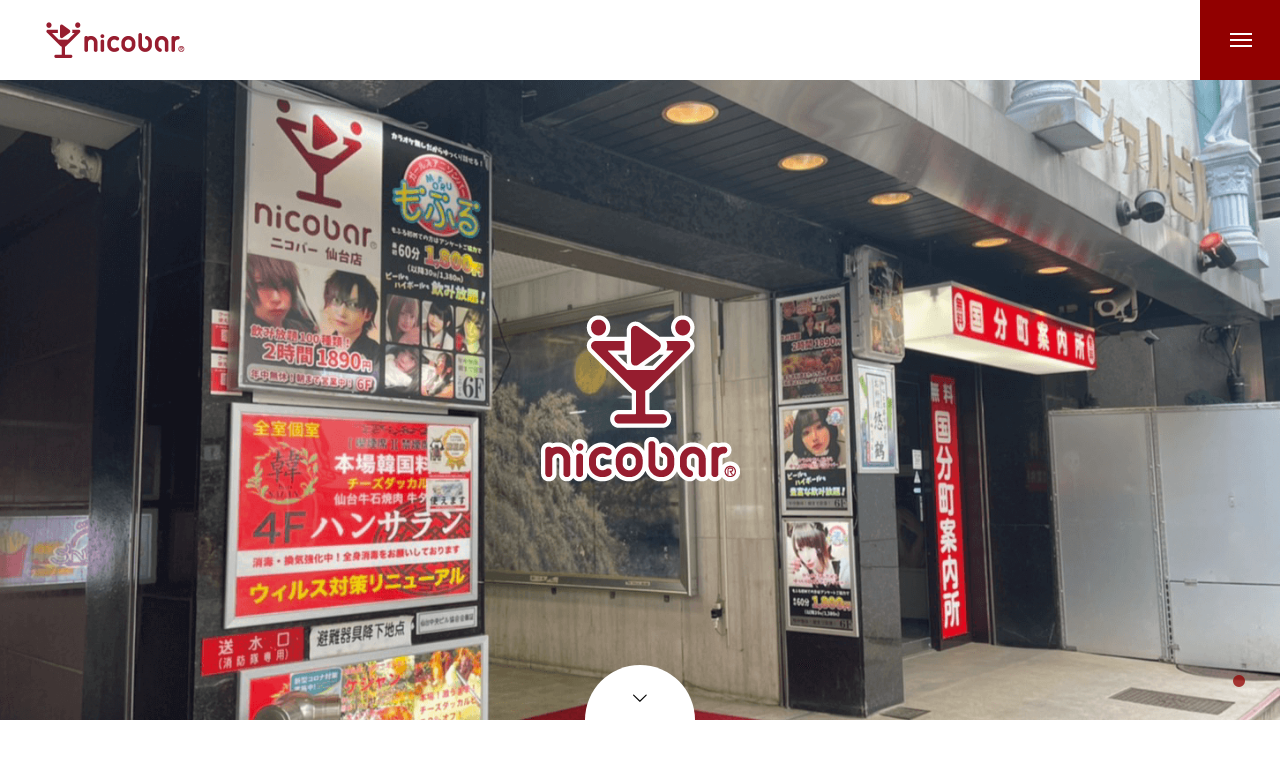

--- FILE ---
content_type: text/html; charset=UTF-8
request_url: https://nico-bar.net/que-sera-sendai/
body_size: 25596
content:
<!DOCTYPE html>
<html class="pc" dir="ltr" lang="ja" prefix="og: https://ogp.me/ns#">
<head>
<meta charset="UTF-8">
<!--[if IE]><meta http-equiv="X-UA-Compatible" content="IE=edge"><![endif]-->
<meta name="viewport" content="width=device-width">
<title>Mixコンカフェ ニコバー仙台国分町店 -</title>
<meta name="description" content="">
<link rel="pingback" href="https://nico-bar.net/que-sera-sendai/xmlrpc.php">
<link rel="shortcut icon" href="https://nico-bar.net/que-sera-sendai/wp-content/uploads/sites/28/2023/01/ニコバーサイトアイコン.png">
<style>img:is([sizes="auto" i], [sizes^="auto," i]) { contain-intrinsic-size: 3000px 1500px }</style>
<!-- All in One SEO 4.9.1 - aioseo.com -->
<meta name="description" content="仙台国分町にあるMixコンカフェニコバー仙台国分町の公式サイト。毎日深夜も朝まで営業中。スタッフは男女ともに在籍Mixコンカフェ。" />
<meta name="robots" content="max-image-preview:large" />
<link rel="canonical" href="https://nico-bar.net/que-sera-sendai/" />
<meta name="generator" content="All in One SEO (AIOSEO) 4.9.1" />
<meta property="og:locale" content="ja_JP" />
<meta property="og:site_name" content="Mixコンカフェ ニコバー仙台国分町店 -" />
<meta property="og:type" content="website" />
<meta property="og:title" content="Mixコンカフェ ニコバー仙台国分町店 -" />
<meta property="og:description" content="仙台国分町にあるMixコンカフェニコバー仙台国分町の公式サイト。毎日深夜も朝まで営業中。スタッフは男女ともに在籍Mixコンカフェ。" />
<meta property="og:url" content="https://nico-bar.net/que-sera-sendai/" />
<meta property="og:image" content="https://nico-bar.net/que-sera-tenjin/wp-content/uploads/sites/9/2023/01/ニコバー店舗ページ素材.png" />
<meta property="og:image:secure_url" content="https://nico-bar.net/que-sera-tenjin/wp-content/uploads/sites/9/2023/01/ニコバー店舗ページ素材.png" />
<meta name="twitter:card" content="summary" />
<meta name="twitter:site" content="@tenjin_nicobar" />
<meta name="twitter:title" content="Mixコンカフェ ニコバー仙台国分町店 -" />
<meta name="twitter:description" content="仙台国分町にあるMixコンカフェニコバー仙台国分町の公式サイト。毎日深夜も朝まで営業中。スタッフは男女ともに在籍Mixコンカフェ。" />
<meta name="twitter:image" content="http://nico-bar.net/que-sera-tenjin/wp-content/uploads/sites/9/2023/01/ニコバー店舗ページ素材.png" />
<script type="application/ld+json" class="aioseo-schema">
{"@context":"https:\/\/schema.org","@graph":[{"@type":"BreadcrumbList","@id":"https:\/\/nico-bar.net\/que-sera-sendai\/#breadcrumblist","itemListElement":[{"@type":"ListItem","@id":"https:\/\/nico-bar.net\/que-sera-sendai#listItem","position":1,"name":"\u30db\u30fc\u30e0"}]},{"@type":"CollectionPage","@id":"https:\/\/nico-bar.net\/que-sera-sendai\/#collectionpage","url":"https:\/\/nico-bar.net\/que-sera-sendai\/","name":"Mix\u30b3\u30f3\u30ab\u30d5\u30a7 \u30cb\u30b3\u30d0\u30fc\u4ed9\u53f0\u56fd\u5206\u753a\u5e97 -","description":"\u4ed9\u53f0\u56fd\u5206\u753a\u306b\u3042\u308bMix\u30b3\u30f3\u30ab\u30d5\u30a7\u30cb\u30b3\u30d0\u30fc\u4ed9\u53f0\u56fd\u5206\u753a\u306e\u516c\u5f0f\u30b5\u30a4\u30c8\u3002\u6bce\u65e5\u6df1\u591c\u3082\u671d\u307e\u3067\u55b6\u696d\u4e2d\u3002\u30b9\u30bf\u30c3\u30d5\u306f\u7537\u5973\u3068\u3082\u306b\u5728\u7c4dMix\u30b3\u30f3\u30ab\u30d5\u30a7\u3002","inLanguage":"ja","isPartOf":{"@id":"https:\/\/nico-bar.net\/que-sera-sendai\/#website"},"breadcrumb":{"@id":"https:\/\/nico-bar.net\/que-sera-sendai\/#breadcrumblist"},"about":{"@id":"https:\/\/nico-bar.net\/que-sera-sendai\/#organization"}},{"@type":"Organization","@id":"https:\/\/nico-bar.net\/que-sera-sendai\/#organization","name":"Mix\u30b3\u30f3\u30ab\u30d5\u30a7 \u30cb\u30b3\u30d0\u30fc\u4ed9\u53f0\u56fd\u5206\u753a\u5e97","url":"https:\/\/nico-bar.net\/que-sera-sendai\/","telephone":"+81927537137","logo":{"@type":"ImageObject","url":"http:\/\/nico-bar.net\/que-sera-tenjin\/wp-content\/uploads\/sites\/9\/2023\/01\/\u30cb\u30b3\u30d0\u30fc\u5e97\u8217\u30da\u30fc\u30b8\u7d20\u6750.png","@id":"https:\/\/nico-bar.net\/que-sera-sendai\/#organizationLogo"},"image":{"@id":"https:\/\/nico-bar.net\/que-sera-sendai\/#organizationLogo"},"sameAs":["https:\/\/twitter.com\/tenjin_nicobar"]},{"@type":"WebSite","@id":"https:\/\/nico-bar.net\/que-sera-sendai\/#website","url":"https:\/\/nico-bar.net\/que-sera-sendai\/","name":"Mix\u30b3\u30f3\u30ab\u30d5\u30a7 \u30cb\u30b3\u30d0\u30fc\u4ed9\u53f0\u56fd\u5206\u753a\u5e97","inLanguage":"ja","publisher":{"@id":"https:\/\/nico-bar.net\/que-sera-sendai\/#organization"}}]}
</script>
<!-- All in One SEO -->
<!-- Google Tag Manager for WordPress by gtm4wp.com -->
<script data-cfasync="false" data-pagespeed-no-defer>
var gtm4wp_datalayer_name = "dataLayer";
var dataLayer = dataLayer || [];
</script>
<!-- End Google Tag Manager for WordPress by gtm4wp.com --><link rel="alternate" type="application/rss+xml" title="Mixコンカフェ ニコバー仙台国分町店 &raquo; フィード" href="https://nico-bar.net/que-sera-sendai/feed/" />
<link rel="alternate" type="application/rss+xml" title="Mixコンカフェ ニコバー仙台国分町店 &raquo; コメントフィード" href="https://nico-bar.net/que-sera-sendai/comments/feed/" />
<!-- This site uses the Google Analytics by MonsterInsights plugin v9.10.0 - Using Analytics tracking - https://www.monsterinsights.com/ -->
<!-- Note: MonsterInsights is not currently configured on this site. The site owner needs to authenticate with Google Analytics in the MonsterInsights settings panel. -->
<!-- No tracking code set -->
<!-- / Google Analytics by MonsterInsights -->
<!-- <link rel='stylesheet' id='style-css' href='https://nico-bar.net/que-sera-sendai/wp-content/themes/massive_tcd084/style.css?ver=1.3.15' type='text/css' media='all' /> -->
<!-- <link rel='stylesheet' id='wp-block-library-css' href='https://nico-bar.net/que-sera-sendai/wp-includes/css/dist/block-library/style.min.css?ver=6.8.3' type='text/css' media='all' /> -->
<link rel="stylesheet" type="text/css" href="//nico-bar.net/que-sera-sendai/wp-content/cache/nico-bar.net/wpfc-minified/m1e58vmh/ha4y9.css" media="all"/>
<style id='classic-theme-styles-inline-css' type='text/css'>
/*! This file is auto-generated */
.wp-block-button__link{color:#fff;background-color:#32373c;border-radius:9999px;box-shadow:none;text-decoration:none;padding:calc(.667em + 2px) calc(1.333em + 2px);font-size:1.125em}.wp-block-file__button{background:#32373c;color:#fff;text-decoration:none}
</style>
<!-- <link rel='stylesheet' id='aioseo/css/src/vue/standalone/blocks/table-of-contents/global.scss-css' href='https://nico-bar.net/que-sera-sendai/wp-content/plugins/all-in-one-seo-pack/dist/Lite/assets/css/table-of-contents/global.e90f6d47.css?ver=4.9.1' type='text/css' media='all' /> -->
<link rel="stylesheet" type="text/css" href="//nico-bar.net/que-sera-sendai/wp-content/cache/nico-bar.net/wpfc-minified/mab7zpx0/ha4y9.css" media="all"/>
<style id='snow-monkey-blocks-accordion-style-inline-css' type='text/css'>
.smb-accordion{--smb-accordion--gap:var(--_margin-1);--smb-accordion--title-background-color:var(--_lighter-color-gray);--smb-accordion--title-color:inherit;--smb-accordion--body-padding:var(--_padding1)}.smb-accordion>*+*{margin-top:var(--smb-accordion--gap)}.smb-accordion__item{--smb-accordion-item--background-color:var(--smb-accordion--title-background-color);--smb-accordion-item--color:var(--smb-accordion--title-color);--smb-accordion-item--padding:var(--smb-accordion--body-padding);position:relative}.smb-accordion__item__title{align-items:center;background-color:var(--smb-accordion-item--background-color);color:var(--smb-accordion-item--color);display:flex;padding:calc(var(--_padding-1)*.5) var(--_padding-1)}.smb-accordion__item__title__label{flex:1 1 auto}.smb-accordion__item__title__icon{margin-left:var(--_margin-1);--_transition-duration:var(--_global--transition-duration);--_transition-function-timing:var(--_global--transition-function-timing);--_transition-delay:var(--_global--transition-delay);flex:0 0 auto;transition:transform var(--_transition-duration) var(--_transition-function-timing) var(--_transition-delay)}.smb-accordion__item__control{appearance:none!important;cursor:pointer!important;display:block!important;height:100%!important;inset:0!important;opacity:0!important;outline:none!important;position:absolute!important;width:100%!important;z-index:1!important}.smb-accordion__item__control:focus-visible{opacity:1!important;outline:1px solid!important}.smb-accordion__item__body{display:none;padding:var(--smb-accordion--body-padding);position:relative;z-index:2}.smb-accordion .smb-accordion__item__control:checked+.smb-accordion__item__body,.smb-accordion .smb-accordion__item__control:checked+.smb-accordion__item__title+.smb-accordion__item__body{display:block}.smb-accordion .smb-accordion__item__control:checked+.smb-accordion__item__title>.smb-accordion__item__title__icon{transform:rotate(180deg)}:where(.smb-accordion__item__body.is-layout-constrained>*){--wp--style--global--content-size:100%;--wp--style--global--wide-size:100%}
</style>
<!-- <link rel='stylesheet' id='snow-monkey-blocks-alert-style-css' href='https://nico-bar.net/que-sera-sendai/wp-content/plugins/snow-monkey-blocks/dist/blocks/alert/style-index.css?ver=21.0.6' type='text/css' media='all' /> -->
<!-- <link rel='stylesheet' id='snow-monkey-blocks-balloon-style-css' href='https://nico-bar.net/que-sera-sendai/wp-content/plugins/snow-monkey-blocks/dist/blocks/balloon/style-index.css?ver=21.0.6' type='text/css' media='all' /> -->
<link rel="stylesheet" type="text/css" href="//nico-bar.net/que-sera-sendai/wp-content/cache/nico-bar.net/wpfc-minified/ffc3awfa/ha4y9.css" media="all"/>
<style id='snow-monkey-blocks-box-style-inline-css' type='text/css'>
.smb-box{--smb-box--background-color:#0000;--smb-box--background-image:initial;--smb-box--background-opacity:1;--smb-box--border-color:var(--_lighter-color-gray);--smb-box--border-style:solid;--smb-box--border-width:0px;--smb-box--border-radius:var(--_global--border-radius);--smb-box--box-shadow:initial;--smb-box--color:inherit;--smb-box--padding:var(--_padding1);border-radius:var(--smb-box--border-radius);border-width:0;box-shadow:var(--smb-box--box-shadow);color:var(--smb-box--color);overflow:visible;padding:var(--smb-box--padding);position:relative}.smb-box--p-s{--smb-box--padding:var(--_padding-1)}.smb-box--p-l{--smb-box--padding:var(--_padding2)}.smb-box__background{background-color:var(--smb-box--background-color);background-image:var(--smb-box--background-image);border:var(--smb-box--border-width) var(--smb-box--border-style) var(--smb-box--border-color);border-radius:var(--smb-box--border-radius);bottom:0;display:block;left:0;opacity:var(--smb-box--background-opacity);position:absolute;right:0;top:0}.smb-box__body{position:relative}.smb-box--has-link{cursor:pointer}.smb-box--has-link:has(:focus-visible){outline:auto;outline:auto -webkit-focus-ring-color}.smb-box__link{display:block!important;height:0!important;position:static!important;text-indent:-99999px!important;width:0!important}:where(.smb-box__body.is-layout-constrained>*){--wp--style--global--content-size:100%;--wp--style--global--wide-size:100%}
</style>
<style id='snow-monkey-blocks-btn-style-inline-css' type='text/css'>
.smb-btn:not(:root){color:var(--smb-btn--color);text-decoration:none}.smb-btn{--smb-btn--background-color:var(--wp--preset--color--black);--smb-btn--background-image:initial;--smb-btn--border:none;--smb-btn--border-radius:var(--_global--border-radius);--smb-btn--color:var(--wp--preset--color--white);--smb-btn--padding:var(--_padding-1);--smb-btn--padding-vertical:calc(var(--smb-btn--padding)*0.5);--smb-btn--padding-horizontal:var(--smb-btn--padding);--smb-btn--style--ghost--border-color:var(--smb-btn--background-color,currentColor);--smb-btn--style--ghost--color:currentColor;--smb-btn--style--text--color:currentColor;background-color:var(--smb-btn--background-color);background-image:var(--smb-btn--background-image);border:var(--smb-btn--border);border-radius:var(--smb-btn--border-radius);cursor:pointer;display:inline-flex;justify-content:center;margin:0;max-width:100%;padding:var(--smb-btn--padding-vertical) var(--smb-btn--padding-horizontal);white-space:nowrap;--_transition-duration:var(--_global--transition-duration);--_transition-function-timing:var(--_global--transition-function-timing);--_transition-delay:var(--_global--transition-delay);transition:all var(--_transition-duration) var(--_transition-function-timing) var(--_transition-delay)}.smb-btn:focus-visible{filter:brightness(90%)}.smb-btn__label{color:currentColor;white-space:inherit!important}.smb-btn--little-wider{--smb-btn--padding-horizontal:var(--_padding2)}.smb-btn--wider{--smb-btn--padding-horizontal:var(--_padding3)}.smb-btn--full,.smb-btn--more-wider{width:100%}.smb-btn--wrap{white-space:normal}.smb-btn-wrapper.is-style-ghost .smb-btn{--smb-btn--color:var(--smb-btn--style--ghost--color);background-color:#0000;border:1px solid var(--smb-btn--style--ghost--border-color)}.smb-btn-wrapper.is-style-ghost .smb-btn[style*="background-color:"]{background-color:#0000!important}.smb-btn-wrapper.is-style-text .smb-btn{--smb-btn--background-color:#0000;--smb-btn--color:var(--smb-btn--style--text--color);border:none}.aligncenter .smb-btn-wrapper,.smb-btn-wrapper.aligncenter{text-align:center}@media(min-width:640px){.smb-btn--more-wider{--smb-btn--padding-horizontal:var(--_padding4);display:inline-block;width:auto}}@media(any-hover:hover){.smb-btn:hover{filter:brightness(90%)}}
</style>
<style id='snow-monkey-blocks-buttons-style-inline-css' type='text/css'>
.smb-buttons{--smb-buttons--gap:var(--_margin1);display:flex;flex-wrap:wrap;gap:var(--smb-buttons--gap)}.smb-buttons.has-text-align-left,.smb-buttons.is-content-justification-left{justify-content:flex-start}.smb-buttons.has-text-align-center,.smb-buttons.is-content-justification-center{justify-content:center}.smb-buttons.has-text-align-right,.smb-buttons.is-content-justification-right{justify-content:flex-end}.smb-buttons.is-content-justification-space-between{justify-content:space-between}.smb-buttons>.smb-btn-wrapper{flex:0 1 auto;margin:0}.smb-buttons>.smb-btn-wrapper--full{flex:1 1 auto}@media not all and (min-width:640px){.smb-buttons>.smb-btn-wrapper--more-wider{flex:1 1 auto}}
</style>
<!-- <link rel='stylesheet' id='snow-monkey-blocks-categories-list-style-css' href='https://nico-bar.net/que-sera-sendai/wp-content/plugins/snow-monkey-blocks/dist/blocks/categories-list/style-index.css?ver=21.0.6' type='text/css' media='all' /> -->
<link rel="stylesheet" type="text/css" href="//nico-bar.net/que-sera-sendai/wp-content/cache/nico-bar.net/wpfc-minified/99lj14jz/ha4y9.css" media="all"/>
<style id='snow-monkey-blocks-container-style-inline-css' type='text/css'>
.smb-container__body{margin-left:auto;margin-right:auto;max-width:100%}.smb-container--no-gutters{padding-left:0!important;padding-right:0!important}:where(.smb-container__body.is-layout-constrained>*){--wp--style--global--content-size:100%;--wp--style--global--wide-size:100%}
</style>
<style id='snow-monkey-blocks-contents-outline-style-inline-css' type='text/css'>
.smb-contents-outline{--smb-contents-outline--background-color:var(--wp--preset--color--sm-lightest-gray);--smb-contents-outline--color:inherit;background-color:var(--smb-contents-outline--background-color);color:var(--smb-contents-outline--color);padding:0!important}.smb-contents-outline .wpco{background-color:inherit;color:inherit}
</style>
<style id='snow-monkey-blocks-countdown-style-inline-css' type='text/css'>
.smb-countdown{--smb-countdown--gap:var(--_margin-2);--smb-countdown--numeric-color:currentColor;--smb-countdown--clock-color:currentColor}.smb-countdown__list{align-items:center;align-self:center;display:flex;flex-direction:row;flex-wrap:wrap;list-style-type:none;margin-left:0;padding-left:0}.smb-countdown__list-item{margin:0 var(--smb-countdown--gap);text-align:center}.smb-countdown__list-item:first-child{margin-left:0}.smb-countdown__list-item:last-child{margin-right:0}.smb-countdown__list-item__numeric{color:var(--smb-countdown--numeric-color);display:block;--_font-size-level:3;font-size:var(--_fluid-font-size);font-weight:700;line-height:var(--_line-height)}.smb-countdown__list-item__clock{color:var(--smb-countdown--clock-color);display:block;--_font-size-level:-1;font-size:var(--_font-size);line-height:var(--_line-height)}.smb-countdown .align-center{justify-content:center}.smb-countdown .align-left{justify-content:flex-start}.smb-countdown .align-right{justify-content:flex-end}.is-style-inline .smb-countdown__list-item__clock,.is-style-inline .smb-countdown__list-item__numeric{display:inline}
</style>
<style id='snow-monkey-blocks-directory-structure-style-inline-css' type='text/css'>
.smb-directory-structure{--smb-directory-structure--background-color:var(--_lightest-color-gray);--smb-directory-structure--padding:var(--_padding1);--smb-directory-structure--gap:var(--_margin-2);--smb-directory-structure--icon-color:inherit;background-color:var(--smb-directory-structure--background-color);overflow-x:auto;overflow-y:hidden;padding:var(--smb-directory-structure--padding)}.smb-directory-structure>*+*{margin-top:var(--smb-directory-structure--gap)}.smb-directory-structure__item p{align-items:flex-start;display:flex;flex-wrap:nowrap}.smb-directory-structure .fa-fw{color:var(--smb-directory-structure--icon-color);width:auto}.smb-directory-structure .svg-inline--fa{display:var(--fa-display,inline-block);height:1em;overflow:visible;vertical-align:-.125em}.smb-directory-structure__item__name{margin-left:.5em;white-space:nowrap}.smb-directory-structure__item__list{margin-left:1.5em}.smb-directory-structure__item__list>*{margin-top:var(--smb-directory-structure--gap)}
</style>
<style id='snow-monkey-blocks-evaluation-star-style-inline-css' type='text/css'>
.smb-evaluation-star{--smb-evaluation-star--gap:var(--_margin-2);--smb-evaluation-star--icon-color:#f9bb2d;--smb-evaluation-star--numeric-color:currentColor;align-items:center;display:flex;gap:var(--smb-evaluation-star--gap)}.smb-evaluation-star--title-right .smb-evaluation-star__title{order:1}.smb-evaluation-star__body{display:inline-flex;gap:var(--smb-evaluation-star--gap)}.smb-evaluation-star__numeric{color:var(--smb-evaluation-star--numeric-color);font-weight:700}.smb-evaluation-star__numeric--right{order:1}.smb-evaluation-star__icon{color:var(--smb-evaluation-star--icon-color);display:inline-block}.smb-evaluation-star .svg-inline--fa{display:var(--fa-display,inline-block);height:1em;overflow:visible;vertical-align:-.125em}
</style>
<style id='snow-monkey-blocks-faq-style-inline-css' type='text/css'>
.smb-faq{--smb-faq--border-color:var(--_lighter-color-gray);--smb-faq--label-color:initial;--smb-faq--item-gap:var(--_margin1);--smb-faq--item-question-label-color:currentColor;--smb-faq--item-answer-label-color:currentColor;border-top:1px solid var(--smb-faq--border-color)}.smb-faq__item{border-bottom:1px solid var(--smb-faq--border-color);padding:var(--_padding1) 0}.smb-faq__item__answer,.smb-faq__item__question{display:flex;flex-direction:row;flex-wrap:nowrap}.smb-faq__item__answer__label,.smb-faq__item__question__label{flex:0 0 0%;margin-right:var(--smb-faq--item-gap);margin-top:calc(var(--_half-leading)*-1em - .125em);--_font-size-level:3;font-size:var(--_fluid-font-size);font-weight:400;line-height:var(--_line-height);min-width:.8em}.smb-faq__item__answer__body,.smb-faq__item__question__body{flex:1 1 auto;margin-top:calc(var(--_half-leading)*-1em)}.smb-faq__item__question{font-weight:700;margin:0 0 var(--smb-faq--item-gap)}.smb-faq__item__question__label{color:var(--smb-faq--item-question-label-color)}.smb-faq__item__answer__label{color:var(--smb-faq--item-answer-label-color)}:where(.smb-faq__item__answer__body.is-layout-constrained>*){--wp--style--global--content-size:100%;--wp--style--global--wide-size:100%}
</style>
<style id='snow-monkey-blocks-flex-style-inline-css' type='text/css'>
.smb-flex{--smb-flex--box-shadow:none;box-shadow:var(--smb-flex--box-shadow);flex-direction:column}.smb-flex.is-horizontal{flex-direction:row}.smb-flex.is-vertical{flex-direction:column}.smb-flex>*{--smb--flex-grow:0;--smb--flex-shrink:1;--smb--flex-basis:auto;flex-basis:var(--smb--flex-basis);flex-grow:var(--smb--flex-grow);flex-shrink:var(--smb--flex-shrink);min-width:0}
</style>
<style id='snow-monkey-blocks-grid-style-inline-css' type='text/css'>
.smb-grid{--smb-grid--gap:0px;--smb-grid--column-auto-repeat:auto-fit;--smb-grid--columns:1;--smb-grid--column-min-width:250px;--smb-grid--grid-template-columns:none;--smb-grid--rows:1;--smb-grid--grid-template-rows:none;display:grid;gap:var(--smb-grid--gap)}.smb-grid>*{--smb--justify-self:stretch;--smb--align-self:stretch;--smb--grid-column:auto;--smb--grid-row:auto;align-self:var(--smb--align-self);grid-column:var(--smb--grid-column);grid-row:var(--smb--grid-row);justify-self:var(--smb--justify-self);margin-bottom:0;margin-top:0;min-width:0}.smb-grid--columns\:columns{grid-template-columns:repeat(var(--smb-grid--columns),1fr)}.smb-grid--columns\:min{grid-template-columns:repeat(var(--smb-grid--column-auto-repeat),minmax(min(var(--smb-grid--column-min-width),100%),1fr))}.smb-grid--columns\:free{grid-template-columns:var(--smb-grid--grid-template-columns)}.smb-grid--rows\:rows{grid-template-rows:repeat(var(--smb-grid--rows),1fr)}.smb-grid--rows\:free{grid-template-rows:var(--smb-grid--grid-template-rows)}
</style>
<!-- <link rel='stylesheet' id='snow-monkey-blocks-hero-header-style-css' href='https://nico-bar.net/que-sera-sendai/wp-content/plugins/snow-monkey-blocks/dist/blocks/hero-header/style-index.css?ver=21.0.6' type='text/css' media='all' /> -->
<!-- <link rel='stylesheet' id='snow-monkey-blocks-information-style-css' href='https://nico-bar.net/que-sera-sendai/wp-content/plugins/snow-monkey-blocks/dist/blocks/information/style-index.css?ver=21.0.6' type='text/css' media='all' /> -->
<link rel="stylesheet" type="text/css" href="//nico-bar.net/que-sera-sendai/wp-content/cache/nico-bar.net/wpfc-minified/q7vov8so/ha4y9.css" media="all"/>
<style id='snow-monkey-blocks-list-style-inline-css' type='text/css'>
.smb-list{--smb-list--gap:var(--_margin-2)}.smb-list ul{list-style:none!important}.smb-list ul *>li:first-child,.smb-list ul li+li{margin-top:var(--smb-list--gap)}.smb-list ul>li{position:relative}.smb-list ul>li .smb-list__icon{left:-1.5em;position:absolute}
</style>
<!-- <link rel='stylesheet' id='snow-monkey-blocks-media-text-style-css' href='https://nico-bar.net/que-sera-sendai/wp-content/plugins/snow-monkey-blocks/dist/blocks/media-text/style-index.css?ver=21.0.6' type='text/css' media='all' /> -->
<!-- <link rel='stylesheet' id='snow-monkey-blocks-panels-style-css' href='https://nico-bar.net/que-sera-sendai/wp-content/plugins/snow-monkey-blocks/dist/blocks/panels/style-index.css?ver=23.0.2' type='text/css' media='all' /> -->
<link rel="stylesheet" type="text/css" href="//nico-bar.net/que-sera-sendai/wp-content/cache/nico-bar.net/wpfc-minified/7mp54e8m/ha4y9.css" media="all"/>
<style id='snow-monkey-blocks-price-menu-style-inline-css' type='text/css'>
.smb-price-menu{--smb-price-menu--border-color:var(--_lighter-color-gray);--smb-price-menu--item-padding:var(--_padding-1);border-top:1px solid var(--smb-price-menu--border-color)}.smb-price-menu>.smb-price-menu__item{margin-bottom:0;margin-top:0}.smb-price-menu__item{border-bottom:1px solid var(--smb-price-menu--border-color);column-gap:var(--_margin-1);padding:var(--smb-price-menu--item-padding) 0}@media(min-width:640px){.smb-price-menu__item{align-items:center;display:flex;flex-direction:row;flex-wrap:nowrap;justify-content:space-between}.smb-price-menu__item>:where(.smb-price-menu__item__title){flex:1 1 auto}.smb-price-menu__item>:where(.smb-price-menu__item__price){flex:0 0 auto}}
</style>
<style id='snow-monkey-blocks-rating-box-style-inline-css' type='text/css'>
.smb-rating-box{--smb-rating-box--gap:var(--_margin-1);--smb-rating-box--bar-border-radius:var(--_global--border-radius);--smb-rating-box--bar-background-color:var(--_lighter-color-gray);--smb-rating-box--bar-height:1rem;--smb-rating-box--rating-background-color:#f9bb2d}.smb-rating-box>.smb-rating-box__item__title{margin-bottom:var(--_margin-2)}.smb-rating-box__body>*+*{margin-top:var(--smb-rating-box--gap)}.smb-rating-box__item{display:grid;gap:var(--_margin-2)}.smb-rating-box__item__body{align-items:end;display:grid;gap:var(--_margin1);grid-template-columns:1fr auto}.smb-rating-box__item__numeric{--_font-size-level:-2;font-size:var(--_font-size);line-height:var(--_line-height)}.smb-rating-box__item__evaluation{grid-column:1/-1}.smb-rating-box__item__evaluation__bar,.smb-rating-box__item__evaluation__rating{border-radius:var(--smb-rating-box--bar-border-radius);height:var(--smb-rating-box--bar-height)}.smb-rating-box__item__evaluation__bar{background-color:var(--smb-rating-box--bar-background-color);position:relative}.smb-rating-box__item__evaluation__rating{background-color:var(--smb-rating-box--rating-background-color);left:0;position:absolute;top:0}.smb-rating-box__item__evaluation__numeric{bottom:calc(var(--smb-rating-box--bar-height) + var(--_s-2));position:absolute;right:0;--_font-size-level:-2;font-size:var(--_font-size);line-height:var(--_line-height)}
</style>
<style id='snow-monkey-blocks-read-more-box-style-inline-css' type='text/css'>
.smb-read-more-box{--smb-read-more-box--content-height:100px;--smb-read-more-box--mask-color:var(--_global--background-color,#fff)}.smb-read-more-box__content{--_transition-duration:var(--_global--transition-duration);--_transition-function-timing:var(--_global--transition-function-timing);--_transition-delay:var(--_global--transition-delay);overflow:hidden;position:relative;transition:height var(--_transition-duration) var(--_transition-function-timing) var(--_transition-delay)}.smb-read-more-box__content[aria-hidden=true]{height:var(--smb-read-more-box--content-height)}.smb-read-more-box__action{display:flex;flex-wrap:wrap;margin-top:var(--_padding-1)}.smb-read-more-box__action.is-content-justification-left{justify-content:start}.smb-read-more-box__action.is-content-justification-center{justify-content:center}.smb-read-more-box__action.is-content-justification-right{justify-content:end}.smb-read-more-box__btn-wrapper.smb-btn-wrapper--full{flex-grow:1}.smb-read-more-box__button{cursor:pointer}.smb-read-more-box--has-mask .smb-read-more-box__content[aria-hidden=true]:after{background:linear-gradient(to bottom,#0000 0,var(--smb-read-more-box--mask-color) 100%);content:"";display:block;height:50px;inset:auto 0 0 0;position:absolute}.smb-read-more-box.is-style-ghost .smb-read-more-box__button{--smb-btn--color:var(--smb-btn--style--ghost--color);background-color:#0000;border:1px solid var(--smb-btn--style--ghost--border-color)}.smb-read-more-box.is-style-text .smb-read-more-box__button{--smb-btn--background-color:#0000;--smb-btn--color:var(--smb-btn--style--text--color);--smb-btn--padding:0px;border:none}:where(.smb-read-more-box__content.is-layout-constrained>*){--wp--style--global--content-size:100%;--wp--style--global--wide-size:100%}
</style>
<!-- <link rel='stylesheet' id='snow-monkey-blocks-section-style-css' href='https://nico-bar.net/que-sera-sendai/wp-content/plugins/snow-monkey-blocks/dist/blocks/section/style-index.css?ver=24.1.1' type='text/css' media='all' /> -->
<!-- <link rel='stylesheet' id='snow-monkey-blocks-step-style-css' href='https://nico-bar.net/que-sera-sendai/wp-content/plugins/snow-monkey-blocks/dist/blocks/step/style-index.css?ver=24.1.0' type='text/css' media='all' /> -->
<!-- <link rel='stylesheet' id='snow-monkey-blocks-tabs-style-css' href='https://nico-bar.net/que-sera-sendai/wp-content/plugins/snow-monkey-blocks/dist/blocks/tabs/style-index.css?ver=22.2.3' type='text/css' media='all' /> -->
<link rel="stylesheet" type="text/css" href="//nico-bar.net/que-sera-sendai/wp-content/cache/nico-bar.net/wpfc-minified/k0xcqhkg/ha4y9.css" media="all"/>
<style id='snow-monkey-blocks-taxonomy-terms-style-inline-css' type='text/css'>
.smb-taxonomy-terms__item>a{align-items:center;display:inline-flex!important}.smb-taxonomy-terms__item__count{display:inline-block;margin-left:.4em;text-decoration:none}.smb-taxonomy-terms__item__count span{align-items:center;display:inline-flex}.smb-taxonomy-terms__item__count span:before{content:"(";font-size:.8em}.smb-taxonomy-terms__item__count span:after{content:")";font-size:.8em}.smb-taxonomy-terms.is-style-tag .smb-taxonomy-terms__list{list-style:none;margin-left:0;padding-left:0}.smb-taxonomy-terms.is-style-tag .smb-taxonomy-terms__item{display:inline-block;margin:4px 4px 4px 0}.smb-taxonomy-terms.is-style-slash .smb-taxonomy-terms__list{display:flex;flex-wrap:wrap;list-style:none;margin-left:0;padding-left:0}.smb-taxonomy-terms.is-style-slash .smb-taxonomy-terms__item{display:inline-block}.smb-taxonomy-terms.is-style-slash .smb-taxonomy-terms__item:not(:last-child):after{content:"/";display:inline-block;margin:0 .5em}
</style>
<style id='snow-monkey-blocks-testimonial-style-inline-css' type='text/css'>
.smb-testimonial__item{display:flex;flex-direction:row;flex-wrap:nowrap;justify-content:center}.smb-testimonial__item__figure{border-radius:100%;flex:0 0 auto;height:48px;margin-right:var(--_margin-1);margin-top:calc(var(--_half-leading)*1rem);overflow:hidden;width:48px}.smb-testimonial__item__figure img{height:100%;object-fit:cover;object-position:50% 50%;width:100%}.smb-testimonial__item__body{flex:1 1 auto;max-width:100%}.smb-testimonial__item__name{--_font-size-level:-2;font-size:var(--_font-size);line-height:var(--_line-height)}.smb-testimonial__item__name a{color:inherit}.smb-testimonial__item__lede{--_font-size-level:-2;font-size:var(--_font-size);line-height:var(--_line-height)}.smb-testimonial__item__lede a{color:inherit}.smb-testimonial__item__content{margin-bottom:var(--_margin-1);--_font-size-level:-1;font-size:var(--_font-size);line-height:var(--_line-height)}.smb-testimonial__item__content:after{background-color:currentColor;content:"";display:block;height:1px;margin-top:var(--_margin-1);width:2rem}
</style>
<!-- <link rel='stylesheet' id='slick-carousel-css' href='https://nico-bar.net/que-sera-sendai/wp-content/plugins/snow-monkey-blocks/dist/packages/slick/slick.css?ver=1763736986' type='text/css' media='all' /> -->
<!-- <link rel='stylesheet' id='slick-carousel-theme-css' href='https://nico-bar.net/que-sera-sendai/wp-content/plugins/snow-monkey-blocks/dist/packages/slick/slick-theme.css?ver=1763736986' type='text/css' media='all' /> -->
<!-- <link rel='stylesheet' id='spider-css' href='https://nico-bar.net/que-sera-sendai/wp-content/plugins/snow-monkey-blocks/dist/packages/spider/dist/css/spider.css?ver=1763736986' type='text/css' media='all' /> -->
<!-- <link rel='stylesheet' id='snow-monkey-blocks-css' href='https://nico-bar.net/que-sera-sendai/wp-content/plugins/snow-monkey-blocks/dist/css/blocks.css?ver=1763736986' type='text/css' media='all' /> -->
<!-- <link rel='stylesheet' id='sass-basis-css' href='https://nico-bar.net/que-sera-sendai/wp-content/plugins/snow-monkey-blocks/dist/css/fallback.css?ver=1763736986' type='text/css' media='all' /> -->
<!-- <link rel='stylesheet' id='snow-monkey-blocks/nopro-css' href='https://nico-bar.net/que-sera-sendai/wp-content/plugins/snow-monkey-blocks/dist/css/nopro.css?ver=1763736986' type='text/css' media='all' /> -->
<!-- <link rel='stylesheet' id='snow-monkey-blocks-btn-box-style-css' href='https://nico-bar.net/que-sera-sendai/wp-content/plugins/snow-monkey-blocks/dist/blocks/btn-box/style-index.css?ver=1763736986' type='text/css' media='all' /> -->
<!-- <link rel='stylesheet' id='snow-monkey-blocks-items-style-css' href='https://nico-bar.net/que-sera-sendai/wp-content/plugins/snow-monkey-blocks/dist/blocks/items/style-index.css?ver=1763736986' type='text/css' media='all' /> -->
<!-- <link rel='stylesheet' id='snow-monkey-blocks-pricing-table-style-css' href='https://nico-bar.net/que-sera-sendai/wp-content/plugins/snow-monkey-blocks/dist/blocks/pricing-table/style-index.css?ver=1763736986' type='text/css' media='all' /> -->
<!-- <link rel='stylesheet' id='snow-monkey-blocks-section-break-the-grid-style-css' href='https://nico-bar.net/que-sera-sendai/wp-content/plugins/snow-monkey-blocks/dist/blocks/section-break-the-grid/style-index.css?ver=1763736986' type='text/css' media='all' /> -->
<!-- <link rel='stylesheet' id='snow-monkey-blocks-section-side-heading-style-css' href='https://nico-bar.net/que-sera-sendai/wp-content/plugins/snow-monkey-blocks/dist/blocks/section-side-heading/style-index.css?ver=1763736986' type='text/css' media='all' /> -->
<!-- <link rel='stylesheet' id='snow-monkey-blocks-section-with-bgimage-style-css' href='https://nico-bar.net/que-sera-sendai/wp-content/plugins/snow-monkey-blocks/dist/blocks/section-with-bgimage/style-index.css?ver=1763736986' type='text/css' media='all' /> -->
<!-- <link rel='stylesheet' id='snow-monkey-blocks-section-with-bgvideo-style-css' href='https://nico-bar.net/que-sera-sendai/wp-content/plugins/snow-monkey-blocks/dist/blocks/section-with-bgvideo/style-index.css?ver=1763736986' type='text/css' media='all' /> -->
<!-- <link rel='stylesheet' id='snow-monkey-blocks-slider-style-css' href='https://nico-bar.net/que-sera-sendai/wp-content/plugins/snow-monkey-blocks/dist/blocks/slider/style-index.css?ver=1763736986' type='text/css' media='all' /> -->
<!-- <link rel='stylesheet' id='snow-monkey-blocks-spider-slider-style-css' href='https://nico-bar.net/que-sera-sendai/wp-content/plugins/snow-monkey-blocks/dist/blocks/spider-slider/style-index.css?ver=1763736986' type='text/css' media='all' /> -->
<!-- <link rel='stylesheet' id='snow-monkey-blocks-spider-pickup-slider-style-css' href='https://nico-bar.net/que-sera-sendai/wp-content/plugins/snow-monkey-blocks/dist/blocks/spider-pickup-slider/style-index.css?ver=1763736986' type='text/css' media='all' /> -->
<!-- <link rel='stylesheet' id='snow-monkey-blocks-spider-contents-slider-style-css' href='https://nico-bar.net/que-sera-sendai/wp-content/plugins/snow-monkey-blocks/dist/blocks/spider-contents-slider/style-index.css?ver=1763736986' type='text/css' media='all' /> -->
<!-- <link rel='stylesheet' id='snow-monkey-blocks-thumbnail-gallery-style-css' href='https://nico-bar.net/que-sera-sendai/wp-content/plugins/snow-monkey-blocks/dist/blocks/thumbnail-gallery/style-index.css?ver=1763736986' type='text/css' media='all' /> -->
<link rel="stylesheet" type="text/css" href="//nico-bar.net/que-sera-sendai/wp-content/cache/nico-bar.net/wpfc-minified/32qfsgok/ha4y9.css" media="all"/>
<style id='global-styles-inline-css' type='text/css'>
:root{--wp--preset--aspect-ratio--square: 1;--wp--preset--aspect-ratio--4-3: 4/3;--wp--preset--aspect-ratio--3-4: 3/4;--wp--preset--aspect-ratio--3-2: 3/2;--wp--preset--aspect-ratio--2-3: 2/3;--wp--preset--aspect-ratio--16-9: 16/9;--wp--preset--aspect-ratio--9-16: 9/16;--wp--preset--color--black: #000000;--wp--preset--color--cyan-bluish-gray: #abb8c3;--wp--preset--color--white: #ffffff;--wp--preset--color--pale-pink: #f78da7;--wp--preset--color--vivid-red: #cf2e2e;--wp--preset--color--luminous-vivid-orange: #ff6900;--wp--preset--color--luminous-vivid-amber: #fcb900;--wp--preset--color--light-green-cyan: #7bdcb5;--wp--preset--color--vivid-green-cyan: #00d084;--wp--preset--color--pale-cyan-blue: #8ed1fc;--wp--preset--color--vivid-cyan-blue: #0693e3;--wp--preset--color--vivid-purple: #9b51e0;--wp--preset--gradient--vivid-cyan-blue-to-vivid-purple: linear-gradient(135deg,rgba(6,147,227,1) 0%,rgb(155,81,224) 100%);--wp--preset--gradient--light-green-cyan-to-vivid-green-cyan: linear-gradient(135deg,rgb(122,220,180) 0%,rgb(0,208,130) 100%);--wp--preset--gradient--luminous-vivid-amber-to-luminous-vivid-orange: linear-gradient(135deg,rgba(252,185,0,1) 0%,rgba(255,105,0,1) 100%);--wp--preset--gradient--luminous-vivid-orange-to-vivid-red: linear-gradient(135deg,rgba(255,105,0,1) 0%,rgb(207,46,46) 100%);--wp--preset--gradient--very-light-gray-to-cyan-bluish-gray: linear-gradient(135deg,rgb(238,238,238) 0%,rgb(169,184,195) 100%);--wp--preset--gradient--cool-to-warm-spectrum: linear-gradient(135deg,rgb(74,234,220) 0%,rgb(151,120,209) 20%,rgb(207,42,186) 40%,rgb(238,44,130) 60%,rgb(251,105,98) 80%,rgb(254,248,76) 100%);--wp--preset--gradient--blush-light-purple: linear-gradient(135deg,rgb(255,206,236) 0%,rgb(152,150,240) 100%);--wp--preset--gradient--blush-bordeaux: linear-gradient(135deg,rgb(254,205,165) 0%,rgb(254,45,45) 50%,rgb(107,0,62) 100%);--wp--preset--gradient--luminous-dusk: linear-gradient(135deg,rgb(255,203,112) 0%,rgb(199,81,192) 50%,rgb(65,88,208) 100%);--wp--preset--gradient--pale-ocean: linear-gradient(135deg,rgb(255,245,203) 0%,rgb(182,227,212) 50%,rgb(51,167,181) 100%);--wp--preset--gradient--electric-grass: linear-gradient(135deg,rgb(202,248,128) 0%,rgb(113,206,126) 100%);--wp--preset--gradient--midnight: linear-gradient(135deg,rgb(2,3,129) 0%,rgb(40,116,252) 100%);--wp--preset--font-size--small: 13px;--wp--preset--font-size--medium: 20px;--wp--preset--font-size--large: 36px;--wp--preset--font-size--x-large: 42px;--wp--preset--spacing--20: 0.44rem;--wp--preset--spacing--30: 0.67rem;--wp--preset--spacing--40: 1rem;--wp--preset--spacing--50: 1.5rem;--wp--preset--spacing--60: 2.25rem;--wp--preset--spacing--70: 3.38rem;--wp--preset--spacing--80: 5.06rem;--wp--preset--shadow--natural: 6px 6px 9px rgba(0, 0, 0, 0.2);--wp--preset--shadow--deep: 12px 12px 50px rgba(0, 0, 0, 0.4);--wp--preset--shadow--sharp: 6px 6px 0px rgba(0, 0, 0, 0.2);--wp--preset--shadow--outlined: 6px 6px 0px -3px rgba(255, 255, 255, 1), 6px 6px rgba(0, 0, 0, 1);--wp--preset--shadow--crisp: 6px 6px 0px rgba(0, 0, 0, 1);}:where(.is-layout-flex){gap: 0.5em;}:where(.is-layout-grid){gap: 0.5em;}body .is-layout-flex{display: flex;}.is-layout-flex{flex-wrap: wrap;align-items: center;}.is-layout-flex > :is(*, div){margin: 0;}body .is-layout-grid{display: grid;}.is-layout-grid > :is(*, div){margin: 0;}:where(.wp-block-columns.is-layout-flex){gap: 2em;}:where(.wp-block-columns.is-layout-grid){gap: 2em;}:where(.wp-block-post-template.is-layout-flex){gap: 1.25em;}:where(.wp-block-post-template.is-layout-grid){gap: 1.25em;}.has-black-color{color: var(--wp--preset--color--black) !important;}.has-cyan-bluish-gray-color{color: var(--wp--preset--color--cyan-bluish-gray) !important;}.has-white-color{color: var(--wp--preset--color--white) !important;}.has-pale-pink-color{color: var(--wp--preset--color--pale-pink) !important;}.has-vivid-red-color{color: var(--wp--preset--color--vivid-red) !important;}.has-luminous-vivid-orange-color{color: var(--wp--preset--color--luminous-vivid-orange) !important;}.has-luminous-vivid-amber-color{color: var(--wp--preset--color--luminous-vivid-amber) !important;}.has-light-green-cyan-color{color: var(--wp--preset--color--light-green-cyan) !important;}.has-vivid-green-cyan-color{color: var(--wp--preset--color--vivid-green-cyan) !important;}.has-pale-cyan-blue-color{color: var(--wp--preset--color--pale-cyan-blue) !important;}.has-vivid-cyan-blue-color{color: var(--wp--preset--color--vivid-cyan-blue) !important;}.has-vivid-purple-color{color: var(--wp--preset--color--vivid-purple) !important;}.has-black-background-color{background-color: var(--wp--preset--color--black) !important;}.has-cyan-bluish-gray-background-color{background-color: var(--wp--preset--color--cyan-bluish-gray) !important;}.has-white-background-color{background-color: var(--wp--preset--color--white) !important;}.has-pale-pink-background-color{background-color: var(--wp--preset--color--pale-pink) !important;}.has-vivid-red-background-color{background-color: var(--wp--preset--color--vivid-red) !important;}.has-luminous-vivid-orange-background-color{background-color: var(--wp--preset--color--luminous-vivid-orange) !important;}.has-luminous-vivid-amber-background-color{background-color: var(--wp--preset--color--luminous-vivid-amber) !important;}.has-light-green-cyan-background-color{background-color: var(--wp--preset--color--light-green-cyan) !important;}.has-vivid-green-cyan-background-color{background-color: var(--wp--preset--color--vivid-green-cyan) !important;}.has-pale-cyan-blue-background-color{background-color: var(--wp--preset--color--pale-cyan-blue) !important;}.has-vivid-cyan-blue-background-color{background-color: var(--wp--preset--color--vivid-cyan-blue) !important;}.has-vivid-purple-background-color{background-color: var(--wp--preset--color--vivid-purple) !important;}.has-black-border-color{border-color: var(--wp--preset--color--black) !important;}.has-cyan-bluish-gray-border-color{border-color: var(--wp--preset--color--cyan-bluish-gray) !important;}.has-white-border-color{border-color: var(--wp--preset--color--white) !important;}.has-pale-pink-border-color{border-color: var(--wp--preset--color--pale-pink) !important;}.has-vivid-red-border-color{border-color: var(--wp--preset--color--vivid-red) !important;}.has-luminous-vivid-orange-border-color{border-color: var(--wp--preset--color--luminous-vivid-orange) !important;}.has-luminous-vivid-amber-border-color{border-color: var(--wp--preset--color--luminous-vivid-amber) !important;}.has-light-green-cyan-border-color{border-color: var(--wp--preset--color--light-green-cyan) !important;}.has-vivid-green-cyan-border-color{border-color: var(--wp--preset--color--vivid-green-cyan) !important;}.has-pale-cyan-blue-border-color{border-color: var(--wp--preset--color--pale-cyan-blue) !important;}.has-vivid-cyan-blue-border-color{border-color: var(--wp--preset--color--vivid-cyan-blue) !important;}.has-vivid-purple-border-color{border-color: var(--wp--preset--color--vivid-purple) !important;}.has-vivid-cyan-blue-to-vivid-purple-gradient-background{background: var(--wp--preset--gradient--vivid-cyan-blue-to-vivid-purple) !important;}.has-light-green-cyan-to-vivid-green-cyan-gradient-background{background: var(--wp--preset--gradient--light-green-cyan-to-vivid-green-cyan) !important;}.has-luminous-vivid-amber-to-luminous-vivid-orange-gradient-background{background: var(--wp--preset--gradient--luminous-vivid-amber-to-luminous-vivid-orange) !important;}.has-luminous-vivid-orange-to-vivid-red-gradient-background{background: var(--wp--preset--gradient--luminous-vivid-orange-to-vivid-red) !important;}.has-very-light-gray-to-cyan-bluish-gray-gradient-background{background: var(--wp--preset--gradient--very-light-gray-to-cyan-bluish-gray) !important;}.has-cool-to-warm-spectrum-gradient-background{background: var(--wp--preset--gradient--cool-to-warm-spectrum) !important;}.has-blush-light-purple-gradient-background{background: var(--wp--preset--gradient--blush-light-purple) !important;}.has-blush-bordeaux-gradient-background{background: var(--wp--preset--gradient--blush-bordeaux) !important;}.has-luminous-dusk-gradient-background{background: var(--wp--preset--gradient--luminous-dusk) !important;}.has-pale-ocean-gradient-background{background: var(--wp--preset--gradient--pale-ocean) !important;}.has-electric-grass-gradient-background{background: var(--wp--preset--gradient--electric-grass) !important;}.has-midnight-gradient-background{background: var(--wp--preset--gradient--midnight) !important;}.has-small-font-size{font-size: var(--wp--preset--font-size--small) !important;}.has-medium-font-size{font-size: var(--wp--preset--font-size--medium) !important;}.has-large-font-size{font-size: var(--wp--preset--font-size--large) !important;}.has-x-large-font-size{font-size: var(--wp--preset--font-size--x-large) !important;}
:where(.wp-block-post-template.is-layout-flex){gap: 1.25em;}:where(.wp-block-post-template.is-layout-grid){gap: 1.25em;}
:where(.wp-block-columns.is-layout-flex){gap: 2em;}:where(.wp-block-columns.is-layout-grid){gap: 2em;}
:root :where(.wp-block-pullquote){font-size: 1.5em;line-height: 1.6;}
</style>
<!-- <link rel='stylesheet' id='et-animate-css' href='https://nico-bar.net/que-sera-sendai/wp-content/plugins/easy-textillate/inc/animate.min.css?ver=6.8.3' type='text/css' media='all' /> -->
<script type="text/javascript" src="https://nico-bar.net/que-sera-sendai/wp-includes/js/jquery/jquery.min.js?ver=3.7.1" id="jquery-core-js"></script>
<script type="text/javascript" src="https://nico-bar.net/que-sera-sendai/wp-includes/js/jquery/jquery-migrate.min.js?ver=3.4.1" id="jquery-migrate-js"></script>
<script type="text/javascript" src="https://nico-bar.net/que-sera-sendai/wp-content/plugins/snow-monkey-blocks/dist/js/fontawesome-all.js?ver=1763736986" id="fontawesome6-js" defer="defer" data-wp-strategy="defer"></script>
<script type="text/javascript" src="https://nico-bar.net/que-sera-sendai/wp-content/plugins/snow-monkey-blocks/dist/packages/spider/dist/js/spider.js?ver=1763736986" id="spider-js" defer="defer" data-wp-strategy="defer"></script>
<script type="text/javascript" src="https://nico-bar.net/que-sera-sendai/wp-content/plugins/easy-textillate/inc/jquery.lettering.js?ver=6.8.3" id="et-lettering-js"></script>
<script type="text/javascript" src="https://nico-bar.net/que-sera-sendai/wp-content/plugins/easy-textillate/inc/jquery.textillate.js?ver=6.8.3" id="et-textillate-js"></script>
<link rel="https://api.w.org/" href="https://nico-bar.net/que-sera-sendai/wp-json/" />
<!-- Google Tag Manager for WordPress by gtm4wp.com -->
<!-- GTM Container placement set to automatic -->
<script data-cfasync="false" data-pagespeed-no-defer type="text/javascript">
var dataLayer_content = {"pagePostType":"frontpage"};
dataLayer.push( dataLayer_content );
</script>
<script data-cfasync="false" data-pagespeed-no-defer type="text/javascript">
(function(w,d,s,l,i){w[l]=w[l]||[];w[l].push({'gtm.start':
new Date().getTime(),event:'gtm.js'});var f=d.getElementsByTagName(s)[0],
j=d.createElement(s),dl=l!='dataLayer'?'&l='+l:'';j.async=true;j.src=
'//www.googletagmanager.com/gtm.js?id='+i+dl;f.parentNode.insertBefore(j,f);
})(window,document,'script','dataLayer','GTM-MMRDCR2');
</script>
<!-- End Google Tag Manager for WordPress by gtm4wp.com -->
<!-- <link rel="stylesheet" href="https://nico-bar.net/que-sera-sendai/wp-content/themes/massive_tcd084/css/design-plus.css?ver=1.3.15"> -->
<!-- <link rel="stylesheet" href="https://nico-bar.net/que-sera-sendai/wp-content/themes/massive_tcd084/css/sns-botton.css?ver=1.3.15"> -->
<link rel="stylesheet" type="text/css" href="//nico-bar.net/que-sera-sendai/wp-content/cache/nico-bar.net/wpfc-minified/d7ksby0/hc5v3.css" media="all"/>
<!-- <link rel="stylesheet" media="screen and (max-width:1200px)" href="https://nico-bar.net/que-sera-sendai/wp-content/themes/massive_tcd084/css/responsive.css?ver=1.3.15"> -->
<!-- <link rel="stylesheet" media="screen and (max-width:1200px)" href="https://nico-bar.net/que-sera-sendai/wp-content/themes/massive_tcd084/css/footer-bar.css?ver=1.3.15"> -->
<link rel="stylesheet" type="text/css" href="//nico-bar.net/que-sera-sendai/wp-content/cache/nico-bar.net/wpfc-minified/mm3cfa6n/ha4y9.css" media="screen and (max-width:1200px)"/>
<script src="https://nico-bar.net/que-sera-sendai/wp-content/themes/massive_tcd084/js/jquery.easing.1.4.js?ver=1.3.15"></script>
<script src="https://nico-bar.net/que-sera-sendai/wp-content/themes/massive_tcd084/js/jscript.js?ver=1.3.15"></script>
<script src="https://nico-bar.net/que-sera-sendai/wp-content/themes/massive_tcd084/js/comment.js?ver=1.3.15"></script>
<script src="https://nico-bar.net/que-sera-sendai/wp-content/themes/massive_tcd084/js/parallax.js?ver=1.3.15"></script>
<!-- <link rel="stylesheet" href="https://nico-bar.net/que-sera-sendai/wp-content/themes/massive_tcd084/js/simplebar.css?ver=1.3.15"> -->
<link rel="stylesheet" type="text/css" href="//nico-bar.net/que-sera-sendai/wp-content/cache/nico-bar.net/wpfc-minified/l8kzg1u7/ha4y9.css" media="all"/>
<script src="https://nico-bar.net/que-sera-sendai/wp-content/themes/massive_tcd084/js/simplebar.min.js?ver=1.3.15"></script>
<script src="https://nico-bar.net/que-sera-sendai/wp-content/themes/massive_tcd084/js/header_fix_mobile.js?ver=1.3.15"></script>
<style type="text/css">
body, input, textarea { font-family: Arial, "Hiragino Kaku Gothic ProN", "ヒラギノ角ゴ ProN W3", "メイリオ", Meiryo, sans-serif; }
.rich_font, .p-vertical { font-family: Arial, "Hiragino Kaku Gothic ProN", "ヒラギノ角ゴ ProN W3", "メイリオ", Meiryo, sans-serif; }
.rich_font_type1 { font-family: Arial, "Hiragino Kaku Gothic ProN", "ヒラギノ角ゴ ProN W3", "メイリオ", Meiryo, sans-serif; }
.rich_font_type2 { font-family: Arial, "Hiragino Sans", "ヒラギノ角ゴ ProN", "Hiragino Kaku Gothic ProN", "游ゴシック", YuGothic, "メイリオ", Meiryo, sans-serif; font-weight:500; }
.rich_font_type3 { font-family: "Times New Roman" , "游明朝" , "Yu Mincho" , "游明朝体" , "YuMincho" , "ヒラギノ明朝 Pro W3" , "Hiragino Mincho Pro" , "HiraMinProN-W3" , "HGS明朝E" , "ＭＳ Ｐ明朝" , "MS PMincho" , serif; font-weight:500; }
.pc .header_fix #header, .mobile .header_fix_mobile #header { background:rgba(255,255,255,1); }
#header:hover, html.open_menu #header { background:rgba(255,255,255,1) !important; }
#header_button a { font-size:16px; }
#menu_button { background:#910000; }
#menu_button:hover { background:#910000; }
#menu_button span { background:#ffffff; }
#drawer_menu { color:#ffffff; background:#910000; }
#drawer_menu a { color:#ffffff; }
#global_menu li a { font-size:20px; border-color:#e06665; }
#global_menu .sub-menu li a { border-color:#6d6d6d !important; }
#global_menu .sub-menu li a:hover { background:none; }
#global_menu li a:hover, #global_menu .menu-item-has-children.open > a { background:#910000; border-color:#910000; }
#drawer_footer_menu li a:hover, #drawer_footer_sns a:hover:before { color:#7c7c7c; }
#drawer_search { background:#ffffff; }
@media screen and (max-width:750px) {
#global_menu li a { font-size:16px; }
}
#global_menu .child_menu { background:#545454; }
#global_menu a .sub_title { color:#ff9999; }
.mega_menu .title { font-size:16px; }
.mega_menu a:before {
background: -moz-linear-gradient(left,  rgba(13,55,71,1) 0%, rgba(13,55,71,0) 100%);
background: -webkit-linear-gradient(left,  rgba(13,55,71,1) 0%,rgba(13,55,71,0) 100%);
background: linear-gradient(to right,  rgba(13,55,71,1) 0%,rgba(13,55,71,0) 100%);
}
@media screen and (max-width:750px) {
.mega_menu .title { font-size:12px; }
}
#copyright { color:#ffffff; background:#910000; }
#return_top_pc a { border-color:#dddddd; background:#ffffff; }
#return_top_pc a:hover { background:#f2f2f2; }
#return_top_pc a:before { color:#000000 !important; }
#return_top a:before { color:#ffffff; }
#return_top a { background:#000000; }
#return_top a:hover { background:#910000; }
#footer_banner .title { font-size:22px; }
#footer_banner .desc { font-size:16px; }
#footer_banner .banner1 a { color:#ffffff !important; background:#0cba00; }
#footer_banner .banner1 a:hover { background:#90ba8d; }
#footer_banner .banner2 a { color:#ffffff !important; background:#0a0000; }
#footer_banner .banner2 a:hover { background:#e8ebf2; }
#footer_menu .title { font-size:20px; }
#footer_menu .sub_title { font-size:16px; color:#910000; }
@media screen and (max-width:750px) {
#footer_banner .title { font-size:18px; }
#footer_banner .desc { font-size:12px; }
#footer_menu .title { font-size:18px; }
#footer_menu .sub_title { font-size:14px; }
}
.author_profile a.avatar, .animate_image, .animate_background, .animate_background .image_wrap {
background: #ffffff;
}
.author_profile a.avatar img, .animate_image img, .animate_background .image {
-webkit-transition-property: opacity; -webkit-transition: 0.5s;
transition-property: opacity; transition: 0.5s;
}
.author_profile a.avatar:hover img, .animate_image:hover img, .animate_background:hover .image {
opacity: 0.5;
}
a { color:#000; }
.cb_news_list .category_list li.active a,  #news_archive .category_list li.active a
{ color:#910000; }
#page_content #tcd_contact_form .wpcf7-submit, #tcd_contact_form .radio_list input:checked + .wpcf7-list-item-label:after
{ background:#910000; }
#submit_comment:hover, #cancel_comment_reply a:hover, #wp-calendar #prev a:hover, #wp-calendar #next a:hover, #wp-calendar td a:hover,
#post_pagination a:hover, #p_readmore .button:hover, .page_navi a:hover, #post_pagination a:hover,.c-pw__btn:hover, #post_pagination a:hover, #comment_tab li a:hover, #category_post .tab p:hover, .widget_tab_post_list_button a:hover,
#header_slider .slick-dots button:hover::before, #header_slider .slick-dots .slick-active button::before, .interview_image_slider_main .slick-dots button:hover::before, .interview_image_slider_main .slick-dots .slick-active button::before,
#page_content #tcd_contact_form .wpcf7-submit:hover
{ background-color:#910000; }
#comment_textarea textarea:focus, .c-pw__box-input:focus, .page_navi a:hover, .page_navi span.current, #post_pagination p, #post_pagination a:hover
{ border-color:#910000; }
a:hover, #header_logo a:hover, #header_slider_button:hover:before, #footer a:hover, #footer_social_link li a:hover:before, #bread_crumb a:hover, #bread_crumb li.home a:hover:after, #next_prev_post a:hover,
.single_copy_title_url_btn:hover, .tcdw_search_box_widget .search_area .search_button:hover:before, .styled_post_list1 a:hover .title, #return_top_pc a:hover:before, #blog_header .news_meta li a:hover, #blog_header .meta li.category a:hover,
#single_author_title_area .author_link li a:hover:before, .author_profile a:hover, .author_profile .author_link li a:hover:before, #post_meta_bottom a:hover, .cardlink_title a:hover, .comment a:hover, .comment_form_wrapper a:hover, #searchform .submit_button:hover:before,
#drawer_search .button label:hover:before, #related_post .category a:hover, #global_menu .sub-menu li a:hover
{ color:#910000; }
.post_content a, .custom-html-widget a { color:#0066bf; }
.post_content a:hover, .custom-html-widget a:hover { color:#910000; }
.news_cat_id5, .news_cat_id5 a { color:#d90000 !important; }
.news_cat_id5 a:hover { color:#fff !important; background:#d90000; border-color:#d90000; }
.news_cat_id6, .news_cat_id6 a { color:#d90000 !important; }
.news_cat_id6 a:hover { color:#fff !important; background:#d90000; border-color:#d90000; }
.news_cat_id7, .news_cat_id7 a { color:#d90000 !important; }
.news_cat_id7 a:hover { color:#fff !important; background:#d90000; border-color:#d90000; }
.news_cat_id8, .news_cat_id8 a { color:#d90000 !important; }
.news_cat_id8 a:hover { color:#fff !important; background:#d90000; border-color:#d90000; }
.styled_h2 {
font-size:26px !important; text-align:left; color:#ffffff; background:#000000;  border-top:0px solid #dddddd;
border-bottom:0px solid #dddddd;
border-left:0px solid #dddddd;
border-right:0px solid #dddddd;
padding:15px 15px 15px 15px !important;
margin:0px 0px 30px !important;
}
.styled_h3 {
font-size:22px !important; text-align:left; color:#000000;   border-top:0px solid #dddddd;
border-bottom:0px solid #dddddd;
border-left:2px solid #000000;
border-right:0px solid #dddddd;
padding:6px 0px 6px 16px !important;
margin:0px 0px 30px !important;
}
.styled_h4 {
font-size:18px !important; text-align:left; color:#000000;   border-top:0px solid #dddddd;
border-bottom:1px solid #dddddd;
border-left:0px solid #dddddd;
border-right:0px solid #dddddd;
padding:3px 0px 3px 20px !important;
margin:0px 0px 30px !important;
}
.styled_h5 {
font-size:14px !important; text-align:left; color:#000000;   border-top:0px solid #dddddd;
border-bottom:1px solid #dddddd;
border-left:0px solid #dddddd;
border-right:0px solid #dddddd;
padding:3px 0px 3px 24px !important;
margin:0px 0px 30px !important;
}
.q_custom_button1 {
color:#ffffff !important;
border-color:rgba(83,83,83,1);
}
.q_custom_button1.animation_type1 { background:#535353; }
.q_custom_button1:hover, .q_custom_button1:focus {
color:#ffffff !important;
border-color:rgba(125,125,125,1);
}
.q_custom_button1.animation_type1:hover { background:#7d7d7d; }
.q_custom_button1:before { background:#7d7d7d; }
.q_custom_button2 {
color:#ffffff !important;
border-color:rgba(83,83,83,1);
}
.q_custom_button2.animation_type1 { background:#535353; }
.q_custom_button2:hover, .q_custom_button2:focus {
color:#ffffff !important;
border-color:rgba(125,125,125,1);
}
.q_custom_button2.animation_type1:hover { background:#7d7d7d; }
.q_custom_button2:before { background:#7d7d7d; }
.q_custom_button3 {
color:#ffffff !important;
border-color:rgba(83,83,83,1);
}
.q_custom_button3.animation_type1 { background:#535353; }
.q_custom_button3:hover, .q_custom_button3:focus {
color:#ffffff !important;
border-color:rgba(125,125,125,1);
}
.q_custom_button3.animation_type1:hover { background:#7d7d7d; }
.q_custom_button3:before { background:#7d7d7d; }
.speech_balloon_left1 .speach_balloon_text { background-color: #ffdfdf; border-color: #ffdfdf; color: #000000 }
.speech_balloon_left1 .speach_balloon_text::before { border-right-color: #ffdfdf }
.speech_balloon_left1 .speach_balloon_text::after { border-right-color: #ffdfdf }
.speech_balloon_left2 .speach_balloon_text { background-color: #ffffff; border-color: #ff5353; color: #000000 }
.speech_balloon_left2 .speach_balloon_text::before { border-right-color: #ff5353 }
.speech_balloon_left2 .speach_balloon_text::after { border-right-color: #ffffff }
.speech_balloon_right1 .speach_balloon_text { background-color: #ccf4ff; border-color: #ccf4ff; color: #000000 }
.speech_balloon_right1 .speach_balloon_text::before { border-left-color: #ccf4ff }
.speech_balloon_right1 .speach_balloon_text::after { border-left-color: #ccf4ff }
.speech_balloon_right2 .speach_balloon_text { background-color: #ffffff; border-color: #0789b5; color: #000000 }
.speech_balloon_right2 .speach_balloon_text::before { border-left-color: #0789b5 }
.speech_balloon_right2 .speach_balloon_text::after { border-left-color: #ffffff }
.qt_google_map .pb_googlemap_custom-overlay-inner { background:#910000; color:#ffffff; }
.qt_google_map .pb_googlemap_custom-overlay-inner::after { border-color:#910000 transparent transparent transparent; }
</style>
<style id="current-page-style" type="text/css">
#header_slider .item1 .catch { font-size:36px; color:#ff0000; }
#header_slider .item1 .desc p { font-size:18px; color:#ffffff; }
#header_slider .item1 .button { color:#ffffff; border-color:rgba(145,0,0,0.5); }
#header_slider .item1 .button:before { background:#910000; }
#header_slider .item1 .button.button_animation_type1 { background:#910000; }
#header_slider .item1 .button.button_animation_type1:hover { color:#ffffff; background:#910000; border-color:rgba(145,0,0,0.5); }
#header_slider .item1 .button.button_animation_type2:hover { color:#ffffff; background:none; border-color:rgba(145,0,0,0.5); }
#header_slider .item1 .button.button_animation_type3:hover { color:#ffffff; background:none; border-color:rgba(145,0,0,0.5); }
@media screen and (max-width:750px) {
#header_slider .item1 .catch { font-size:24px; }
#header_slider .item1 .desc p { font-size:15px; }
}
.cb_free_space.num1 { font-size:16px; margin-top:10px; margin-bottom:15px; }
.cb_free_space.num1 .cb_header .headline { font-size:66px; }
.cb_free_space.num1 .cb_header .sub_title { font-size:16px; }
@media screen and (max-width:1200px) {
.cb_free_space.num1 .cb_header .headline { font-size:44px; }
}
@media screen and (max-width:750px) {
.cb_free_space.num1 { font-size:14px; margin-top:10px; margin-bottom:20px; }
.cb_free_space.num1 .cb_header .headline { font-size:22px; }
.cb_free_space.num1 .cb_header .sub_title { font-size:14px; }
}
.cb_free_space.num2 { font-size:16px; margin-top:10px; margin-bottom:10px; }
.cb_free_space.num2 .cb_header .headline { font-size:66px; }
.cb_free_space.num2 .cb_header .sub_title { font-size:16px; }
@media screen and (max-width:1200px) {
.cb_free_space.num2 .cb_header .headline { font-size:48px; }
}
@media screen and (max-width:750px) {
.cb_free_space.num2 { font-size:14px; margin-top:10px; margin-bottom:10px; }
.cb_free_space.num2 .cb_header .headline { font-size:30px; }
.cb_free_space.num2 .cb_header .sub_title { font-size:14px; }
}
.cb_free_space.num3 { font-size:16px; margin-top:10px; margin-bottom:10px; }
.cb_free_space.num3 .cb_header .headline { font-size:66px; }
.cb_free_space.num3 .cb_header .sub_title { font-size:16px; }
@media screen and (max-width:1200px) {
.cb_free_space.num3 .cb_header .headline { font-size:48px; }
}
@media screen and (max-width:750px) {
.cb_free_space.num3 { font-size:14px; margin-top:10px; margin-bottom:10px; }
.cb_free_space.num3 .cb_header .headline { font-size:30px; }
.cb_free_space.num3 .cb_header .sub_title { font-size:14px; }
}
.cb_free_space.num4 { font-size:16px; margin-top:10px; margin-bottom:10px; }
.cb_free_space.num4 .cb_header .headline { font-size:66px; }
.cb_free_space.num4 .cb_header .sub_title { font-size:16px; }
@media screen and (max-width:1200px) {
.cb_free_space.num4 .cb_header .headline { font-size:48px; }
}
@media screen and (max-width:750px) {
.cb_free_space.num4 { font-size:14px; margin-top:10px; margin-bottom:10px; }
.cb_free_space.num4 .cb_header .headline { font-size:30px; }
.cb_free_space.num4 .cb_header .sub_title { font-size:14px; }
}
#site_loader_overlay.active #site_loader_animation {
opacity:0;
-webkit-transition: all 1.0s cubic-bezier(0.22, 1, 0.36, 1) 0s; transition: all 1.0s cubic-bezier(0.22, 1, 0.36, 1) 0s;
}
</style>
<script type="text/javascript">
jQuery(document).ready(function($){
var slideWrapper = $('#header_slider'),
iframes = slideWrapper.find('.youtube-player'),
ytPlayers = {},
timers = { slickNext: null };
// YouTube IFrame Player API script load
if ($('#header_slider .youtube-player').length) {
if (!$('script[src="//www.youtube.com/iframe_api"]').length) {
var tag = document.createElement('script');
tag.src = 'https://www.youtube.com/iframe_api';
var firstScriptTag = document.getElementsByTagName('script')[0];
firstScriptTag.parentNode.insertBefore(tag, firstScriptTag);
}
}
// YouTube IFrame Player API Ready
window.onYouTubeIframeAPIReady = function(){
slideWrapper.find('.youtube-player').each(function(){
var ytPlayerId = $(this).attr('id');
if (!ytPlayerId) return;
var player = new YT.Player(ytPlayerId, {
events: {
onReady: function(e) {
$('#'+ytPlayerId).css('opacity', 0).css('pointerEvents', 'none');
iframes = slideWrapper.find('.youtube-player');
ytPlayers[ytPlayerId] = player;
ytPlayers[ytPlayerId].mute();
ytPlayers[ytPlayerId].lastStatus = -1;
var item = $('#'+ytPlayerId).closest('.item');
if (item.hasClass('slick-current')) {
playPauseVideo(item, 'play');
}
},
onStateChange: function(e) {
if (e.data === 0) { // ended
ytPlayers[ytPlayerId].seekTo(0, true);
} else if (e.data === 1) { // play
$('#'+ytPlayerId).not(':animated').css('opacity', 1);
} else if (e.data === 3) { // buffering
if (ytPlayers[ytPlayerId].lastStatus === -1) {
$('#'+ytPlayerId).delay(100).animate({opacity: 1}, 400);
}
}
ytPlayers[ytPlayerId].lastStatus = e.data;
}
}
});
});
};
// play or puase video
function playPauseVideo(slide, control){
if (!slide) {
slide = slideWrapper.find('.slick-current');
}
// youtube item --------------------------
if (slide.hasClass('youtube')) {
var ytPlayerId = slide.find('.youtube-player').attr('id');
if (ytPlayerId) {
switch (control) {
case 'play':
if (ytPlayers[ytPlayerId]) {
ytPlayers[ytPlayerId].seekTo(0, true);
ytPlayers[ytPlayerId].playVideo();
}
setTimeout(function(){
slide.find(".animate_item").each(function(i){
$(this).delay(i *700).queue(function(next) {
$(this).addClass('animate');
$(this).find('span').each(function(i){
$(this).removeClass('animate');
$(this).delay(i *50).queue(function(next) {
$(this).addClass('animate');
next();
});
});
next();
});
});
}, 1000);
if (timers.slickNext) {
clearTimeout(timers.slickNext);
timers.slickNext = null;
}
break;
case 'pause':
slide.find(".animate_item").removeClass('animate');
slide.find(".parent span").removeClass('animate');
if (ytPlayers[ytPlayerId]) {
ytPlayers[ytPlayerId].pauseVideo();
}
break;
}
}
// video item ------------------------
} else if (slide.hasClass('video')) {
var video = slide.find('video').get(0);
if (video) {
switch (control) {
case 'play':
video.currentTime = 0;
video.play();
setTimeout(function(){
slide.find(".animate_item").each(function(i){
$(this).delay(i *700).queue(function(next) {
$(this).addClass('animate');
$(this).find('span').each(function(i){
$(this).removeClass('animate');
$(this).delay(i *50).queue(function(next) {
$(this).addClass('animate');
next();
});
});
next();
});
});
}, 1000);
var slickIndex = slide.attr('data-slick-index') || 0;
clearInterval(timers[slickIndex]);
timers[slickIndex] = setInterval(function(){
if (video.paused || video.duration - video.currentTime < 2) {
clearInterval(timers[slickIndex]);
if (slide.hasClass('slick-current')) {
if (timers.slickNext) {
clearTimeout(timers.slickNext);
timers.slickNext = null;
}
slideWrapper.slick('slickNext');
setTimeout(function(){
video.currentTime = 0;
}, 2000);
}
}
}, 200);
break;
case 'pause':
slide.find(".animate_item").removeClass('animate');
slide.find(".parent span").removeClass('animate');
video.pause();
break;
}
}
// normal image item --------------------
} else if (slide.hasClass('image_item')) {
switch (control) {
case 'play':
setTimeout(function(){
slide.find(".animate_item").each(function(i){
$(this).delay(i *700).queue(function(next) {
$(this).addClass('animate');
$(this).find('span').each(function(i){
$(this).removeClass('animate');
$(this).delay(i *50).queue(function(next) {
$(this).addClass('animate');
next();
});
});
next();
});
});
}, 1000);
if (timers.slickNext) {
clearTimeout(timers.slickNext);
timers.slickNext = null;
}
timers.slickNext = setTimeout(function(){
slideWrapper.slick('slickNext');
}, 3000);
break;
case 'pause':
slide.find(".animate_item").removeClass('animate');
slide.find(".parent span").removeClass('animate');
break;
}
}
}
// resize youtube video
function youtube_resize(object){
var slider_height = $('#header_slider').innerHeight();
var slider_width = slider_height*(16/9);
var win_width = $(window).width();
var win_height = win_width*(9/16);
if(win_width > slider_width) {
object.addClass('type1');
object.removeClass('type2');
object.css({'width': '100%', 'height': win_height});
} else {
object.removeClass('type1');
object.addClass('type2');
object.css({'width':slider_width, 'height':slider_height });
}
}
// resize MP4 video
function video_resize(){
var winW = $(window).width();
if( $('html').hasClass('mobile') ){
var item_height = $(window).innerHeight() - 60;
var item_width = $(window).width();
} else {
var item_height = $(window).innerHeight() - 80;
var item_width = $(window).width();
}
if( $('html').hasClass('sp') ){
var item_height = $(window).innerHeight();
var item_width = $(window).width();
}
$(".slide-media").each(function(i){
var video = $(this)[0];
var video_width = video.videoWidth;
var video_height = video.videoHeight;
var scaleW = item_width / video_width;
var scaleH = item_height / video_height;
var fixScale = Math.max(scaleW, scaleH);
var setW = video_width * fixScale;
var setH = video_height * fixScale;
var moveX = Math.floor((item_width - setW) / 2);
var moveY = Math.floor((item_height - setH) / 2);
$(this).css({
'width': setW,
'height': setH,
'left' : moveX,
'top' : moveY
});
});
}
// Adjust height for mobile device
function adjust_height(){
var winH = $(window).innerHeight();
var winW = $(window).width();
if( $('html').hasClass('mobile') ){
var header_slider_height = winH - 60;
} else {
var header_slider_height = winH - 80;
}
$('#header_slider_wrap').css('height', header_slider_height);
$('#header_slider').css('height', header_slider_height);
$('#header_slider .item').css('height', header_slider_height);
}
// DOM Ready
$(function() {
slideWrapper.on('beforeChange', function(event, slick, currentSlide, nextSlide) {
if (currentSlide == nextSlide) return;
slick.$slides.eq(nextSlide).addClass('animate');
setTimeout(function(){
playPauseVideo(slick.$slides.eq(currentSlide), 'pause');
}, slick.options.speed);
playPauseVideo(slick.$slides.eq(nextSlide), 'play');
});
slideWrapper.on('afterChange', function(event, slick, currentSlide) {
slick.$slides.not(':eq(' + currentSlide + ')').removeClass('animate first_animate');
});
slideWrapper.on('swipe', function(event, slick, direction){
slideWrapper.slick('setPosition');
});
//start the slider
slideWrapper.slick({
slide: '.item',
infinite: true,
dots: true,
arrows: false,
slidesToShow: 1,
slidesToScroll: 1,
swipe: false,
pauseOnFocus: false,
pauseOnHover: false,
autoplay: false,
fade: true,
autoplaySpeed:3000,
speed:1500,
easing: 'easeOutExpo'
});
// initialize / first animate
adjust_height();
youtube_resize($('.youtube_wrap'));
video_resize();
$('#header_slider .item1').addClass('animate first_animate');
playPauseVideo($('#header_slider .item1'), 'play');
});
$(window).on('load', function() {
adjust_height();
youtube_resize($('.youtube_wrap'));
video_resize();
});
// Resize event
var currentWidth = $(window).innerWidth();
$(window).on('resize', function(){
adjust_height();
if (currentWidth == $(this).innerWidth()) {
return;
} else {
youtube_resize($('.youtube_wrap'));
video_resize();
};
});
});
</script>
<script type="text/javascript">
jQuery(window).on('scroll load', function(i) {
var scTop = jQuery(this).scrollTop();
var scBottom = scTop + jQuery(this).height();
jQuery('.inview').each( function(i) {
var thisPos = jQuery(this).offset().top + 100;
if ( thisPos < scBottom ) {
jQuery(this).addClass('animate');
}
});
jQuery('.inview_group').each( function(i) {
var thisPos = jQuery(this).offset().top + 100;
if ( thisPos < scBottom ) {
jQuery(".animate_item",this).each(function(i){
jQuery(this).delay(i * 300).queue(function(next) {
jQuery(this).addClass('animate');
next();
});
});
}
});
});
jQuery(function($){
// perfect scroll
if ($('.cb_news_list .category_list').length) {
if(! $(body).hasClass('mobile_device') ) {
new SimpleBar($('.cb_news_list .category_list')[0]);
};
};
// news filter
$('.cb_news_list .category_list a[href^="#"]').on('click',function(e) {
e.preventDefault();
e.stopPropagation();
$(this).parent().siblings().removeClass('active');
$(this).parent().addClass('active');
var news_category_id = $(this).attr('data-news-category');
if(news_category_id){
$(this).closest('.cb_news_list').find('.news_list').removeClass('active inview animate');
$(news_category_id).addClass('active');
}
});
});
</script>
<meta name="generator" content="Elementor 3.33.2; features: e_font_icon_svg, additional_custom_breakpoints; settings: css_print_method-external, google_font-enabled, font_display-auto">
<style>
.e-con.e-parent:nth-of-type(n+4):not(.e-lazyloaded):not(.e-no-lazyload),
.e-con.e-parent:nth-of-type(n+4):not(.e-lazyloaded):not(.e-no-lazyload) * {
background-image: none !important;
}
@media screen and (max-height: 1024px) {
.e-con.e-parent:nth-of-type(n+3):not(.e-lazyloaded):not(.e-no-lazyload),
.e-con.e-parent:nth-of-type(n+3):not(.e-lazyloaded):not(.e-no-lazyload) * {
background-image: none !important;
}
}
@media screen and (max-height: 640px) {
.e-con.e-parent:nth-of-type(n+2):not(.e-lazyloaded):not(.e-no-lazyload),
.e-con.e-parent:nth-of-type(n+2):not(.e-lazyloaded):not(.e-no-lazyload) * {
background-image: none !important;
}
}
</style>
<style id="sccss">@media screen and (max-width: 1151px) {
#header_slider_wrap, #header_slider .item {
height: 500px !important;
}
}
.sample2 {
color: #8b0000 ;
background: #ffffff;
font-size: 14pt ;
line-height: 1;
margin:10px 0px;
padding: 10px 5px 10px 5px;
box-shadow:1px 3px 7px 0px #666666 ;
border-bottom:5px solid #8b0000;
border-radius: 3px ;
padding-left: 6px;
}
.is-style-rounded img {
border-radius: 8px;
}
.smb-accordion__item__title__label {
flex: 1 1 auto;
padding: 12px;
font-size: 12pt;
padding-left: 0px;
}
figure {
margin: 0 0 0em;
}
body.home #header_slider .animate_item {
background-image: url('https://nico-bar.net/wp-content/uploads/2023/12/title_logo.png'); /* 背景画像のURLを指定 */
background-repeat: no-repeat; /* 画像の繰り返しを防ぐ */
background-position: center; /* 画像を中央に配置 */
background-size: contain; /* 画像を要素内に収める */
}</style>
<meta name="facebook-domain-verification" content="933vciqbz9xd002w2e1repb3p2a04r" />
</head>
<body id="body" class="home blog wp-theme-massive_tcd084 slider_type2 use_mobile_header_fix elementor-default elementor-kit-460">
<div id="container">
<header id="header">
<div id="header_logo">
<h1 class="logo">
<a href="https://nico-bar.net/que-sera-sendai/" title="Mixコンカフェ ニコバー仙台国分町店">
<img class="pc_logo_image" src="https://nico-bar.net/que-sera-sendai/wp-content/uploads/sites/28/2023/01/ニコバーロゴ横.png?1764382200" alt="Mixコンカフェ ニコバー仙台国分町店" title="Mixコンカフェ ニコバー仙台国分町店" width="150" height="60" />
<img class="mobile_logo_image type1" src="https://nico-bar.net/que-sera-sendai/wp-content/uploads/sites/28/2023/01/ニコバーロゴ横.png?1764382200" alt="Mixコンカフェ ニコバー仙台国分町店" title="Mixコンカフェ ニコバー仙台国分町店" width="150" height="60" />
</a>
</h1>
</div>
<h2 id="site_description" class="show_desc_pc show_desc_mobile"><span></span></h2>
<a id="menu_button" href="#"><span></span><span></span><span></span></a>
</header>
<div id="drawer_menu">
<div id="drawer_menu_inner">
<nav id="global_menu">
<ul id="menu-%e3%83%88%e3%83%83%e3%83%97%e3%83%9a%e3%83%bc%e3%82%b8%e3%83%a1%e3%83%8b%e3%83%a5%e3%83%bc" class="menu"><li id="menu-item-29" class="menu-item menu-item-type-custom menu-item-object-custom current-menu-item current_page_item menu-item-home menu-item-29 "><a href="https://nico-bar.net/que-sera-sendai/"><div class="inner"><span class="title">ホーム</span></div></a></li>
<li id="menu-item-36" class="menu-item menu-item-type-custom menu-item-object-custom current-menu-ancestor current-menu-parent menu-item-has-children menu-item-36 "><a href="#"><div class="inner"><span class="title">Mixコンカフェとは？</span></div></a>
<ul class="sub-menu">
<li id="menu-item-165" class="menu-item menu-item-type-custom menu-item-object-custom current-menu-item current_page_item menu-item-home menu-item-165 "><a href="https://nico-bar.net/que-sera-sendai/#tokutyo"><div class="inner"><span class="title">ニコバーの特徴</span></div></a></li>
<li id="menu-item-166" class="menu-item menu-item-type-custom menu-item-object-custom current-menu-item current_page_item menu-item-home menu-item-166 "><a href="https://nico-bar.net/que-sera-sendai/#menu"><div class="inner"><span class="title">メニュー</span></div></a></li>
<li id="menu-item-167" class="menu-item menu-item-type-custom menu-item-object-custom current-menu-item current_page_item menu-item-home menu-item-167 "><a href="https://nico-bar.net/que-sera-sendai/#system"><div class="inner"><span class="title">料金システム</span></div></a></li>
<li id="menu-item-168" class="menu-item menu-item-type-custom menu-item-object-custom menu-item-168 "><a href="https://nico-bar.net/all_nicobar.php#main"><div class="inner"><span class="title">全国のニコバー</span></div></a></li>
<li id="menu-item-169" class="menu-item menu-item-type-custom menu-item-object-custom current-menu-item current_page_item menu-item-home menu-item-169 "><a href="https://nico-bar.net/que-sera-sendai/#kutikomi"><div class="inner"><span class="title">ニコバーの口コミ</span></div></a></li>
</ul>
</li>
<li id="menu-item-172" class="menu-item menu-item-type-custom menu-item-object-custom menu-item-172 "><a href="https://nico-bar.net/que-sera-sendai/plan/"><div class="inner"><span class="title">プラン</span></div></a></li>
<li id="menu-item-173" class="menu-item menu-item-type-custom menu-item-object-custom menu-item-173 "><a href="https://nico-bar.net/que-sera-sendai/karaokeday/"><div class="inner"><span class="title">カラオケデー</span></div></a></li>
<li id="menu-item-174" class="menu-item menu-item-type-custom menu-item-object-custom menu-item-174 "><a href="http://nico-bar.net/blog/sendai/"><div class="inner"><span class="title">スタッフブログ</span></div></a></li>
<li id="menu-item-170" class="menu-item menu-item-type-custom menu-item-object-custom menu-item-170 "><a href="https://nico-bar.net/que-sera-sendai/access/"><div class="inner"><span class="title">アクセス</span></div></a></li>
<li id="menu-item-175" class="menu-item menu-item-type-custom menu-item-object-custom menu-item-175 "><a href="https://www.nico-bar.net/nicobar/q_a.php"><div class="inner"><span class="title">Q＆A</span></div></a></li>
<li id="menu-item-171" class="menu-item menu-item-type-custom menu-item-object-custom menu-item-171 "><a href="https://nico-bar.net/que-sera-sendai/harowa/"><div class="inner"><span class="title">求人</span></div></a></li>
</ul>   </nav>
<div id="drawer_menu_footer">
</div>
</div>
</div>
<div id="header_slider_wrap" class="type2 position_type1">
<div id="header_slider">
<div class="item image_item item1 slick-slide bg_animation_type7">
<div class="caption">
<h3 class="animate_item catch rich_font_type3">                                                            </h3>
</div>
<div class="bg_image pc" style="background:url(https://nico-bar.net/que-sera-sendai/wp-content/uploads/sites/28/2023/03/仙台（PC）.png) no-repeat center center; background-size:cover;"></div>    <div class="bg_image mobile" style="background:url(https://nico-bar.net/que-sera-sendai/wp-content/uploads/sites/28/2023/03/仙台（スマホ）.png) no-repeat center center; background-size:cover;"></div>   </div><!-- END .item -->
</div><!-- END #header_slider -->
<a id="header_slider_button" href="#index_content_builder"></a>
</div><!-- END #header_slider_wrap -->
<div id="index_content_builder">
<div class="cb_free_space cb_content num1 type1" id="cb_content_1">
<div class="cb_contents_inner">
<div class="post_content clearfix inview">
<div class="su-animate" style="opacity:0;-webkit-animation-duration:1s;-webkit-animation-delay:0s;animation-duration:1s;animation-delay:0s;" data-animation="fadeIn" data-duration="1" data-delay="0">
<h2 id="what" class="wp-block-heading has-text-align-center has-text-color" style="color: #9e0000; font-size: 33px; font-style: italic; font-weight: bold;">Ｍｉｘコンカフェ<br>ニコバー仙台国分町とは</h2>
</div>
<div class="wp-block-columns is-layout-flex wp-container-core-columns-is-layout-9d6595d7 wp-block-columns-is-layout-flex">
<div class="wp-block-column is-layout-flow wp-block-column-is-layout-flow"><div class="su-animate" style="opacity:0;-webkit-animation-duration:2s;-webkit-animation-delay:0s;animation-duration:2s;animation-delay:0s;" data-animation="flipInX" data-duration="2" data-delay="0">
<figure class="wp-block-image size-large is-style-default"><img decoding="async" class="wp-image-41 aligncenter" src="http://nico-bar.net/nicobar-kabukicho/wp-content/uploads/sites/5/2023/01/ニコバー店舗ページ素材-1024x719.png" alt="" width="100%" srcset="https://nico-bar.net/que-sera-sendai/wp-content/uploads/sites/28/2023/01/ニコバー店舗ページ素材-1024x719.png 1024w, https://nico-bar.net/que-sera-sendai/wp-content/uploads/sites/28/2023/01/ニコバー店舗ページ素材-300x211.png 300w, https://nico-bar.net/que-sera-sendai/wp-content/uploads/sites/28/2023/01/ニコバー店舗ページ素材-768x539.png 768w, https://nico-bar.net/que-sera-sendai/wp-content/uploads/sites/28/2023/01/ニコバー店舗ページ素材-500x351.png 500w, https://nico-bar.net/que-sera-sendai/wp-content/uploads/sites/28/2023/01/ニコバー店舗ページ素材-800x562.png 800w, https://nico-bar.net/que-sera-sendai/wp-content/uploads/sites/28/2023/01/ニコバー店舗ページ素材-1280x899.png 1280w, https://nico-bar.net/que-sera-sendai/wp-content/uploads/sites/28/2023/01/ニコバー店舗ページ素材.png 1309w" sizes="(max-width: 1024px) 100vw, 1024px" /></figure>
</div>
</div>
</div>
<p class="has-text-align-left">飲み放題が100種類以上と、バーでしか飲めないカクテル多数！<br>料理も充実しており、居酒屋のようなお酒に合うメニューを楽しめる！<br>普通のコンカフェではないため、スタッフもお客様も男性寄り女性寄りということはありません！<br>お一人様で楽しめるのはもちろん、2~6人で飲むのに最適！<br>バーも居酒屋もコンカフェ要素も詰まっていて、男女とも楽しめるお店なのでMixコンカフェ！<br>※Mixバーでもコンカフェでもありません。<br><br></p>
<p id="tokutyo"><div class="su-animate" style="opacity:0;-webkit-animation-duration:1s;-webkit-animation-delay:0s;animation-duration:1s;animation-delay:0s;" data-animation="fadeIn" data-duration="1" data-delay="0">
<div class="class"></div>
<figure class="wp-block-image size-large"><img decoding="async" src="http://nico-bar.net/nicobar-kabukicho/wp-content/uploads/sites/5/2023/01/特徴タイトル-1024x152.png" alt="" class="wp-image-295" width="100%" srcset="https://nico-bar.net/que-sera-sendai/wp-content/uploads/sites/28/2023/01/特徴タイトル-1024x152.png 1024w, https://nico-bar.net/que-sera-sendai/wp-content/uploads/sites/28/2023/01/特徴タイトル-300x45.png 300w, https://nico-bar.net/que-sera-sendai/wp-content/uploads/sites/28/2023/01/特徴タイトル-768x114.png 768w, https://nico-bar.net/que-sera-sendai/wp-content/uploads/sites/28/2023/01/特徴タイトル-1536x229.png 1536w, https://nico-bar.net/que-sera-sendai/wp-content/uploads/sites/28/2023/01/特徴タイトル-500x74.png 500w, https://nico-bar.net/que-sera-sendai/wp-content/uploads/sites/28/2023/01/特徴タイトル-800x119.png 800w, https://nico-bar.net/que-sera-sendai/wp-content/uploads/sites/28/2023/01/特徴タイトル-1280x191.png 1280w, https://nico-bar.net/que-sera-sendai/wp-content/uploads/sites/28/2023/01/特徴タイトル-1920x286.png 1920w, https://nico-bar.net/que-sera-sendai/wp-content/uploads/sites/28/2023/01/特徴タイトル.png 2008w" sizes="(max-width: 1024px) 100vw, 1024px" /></figure></h2>
</div>
<p><br></p>
<div class="wp-block-group"><div class="wp-block-group__inner-container is-layout-constrained wp-block-group-is-layout-constrained">
<div class="wp-block-columns is-layout-flex wp-container-core-columns-is-layout-9d6595d7 wp-block-columns-is-layout-flex">
<div class="wp-block-column is-layout-flow wp-block-column-is-layout-flow">
<div class="su-animate" style="opacity:0;-webkit-animation-duration:1s;-webkit-animation-delay:0s;animation-duration:1s;animation-delay:0s;" data-animation="bounceIn" data-duration="1" data-delay="0">
<p id="system"></p>
<h2 class="wp-block-heading sample2 has-medium-font-size">必ずスタッフが話しかけます！</h2>
<p>ニコバーは、お一人でご来店されても安心して楽しむ事ができます！<br>必ずスタッフがお話しをしに行きますので、独りぼっちで疎外感を感じたりすることはありません！<br>個性豊かな楽しいスタッフがたくさん在籍していますので是非スタッフと仲良くしてあげてください！</p>
<figure class="wp-block-image size-large is-style-default"><img fetchpriority="high" decoding="async" width="1024" height="1024" src="http://nico-bar.net/nicobar-kabukicho/wp-content/uploads/sites/5/2023/01/特徴１-1024x1024.png" alt="" class="wp-image-218" srcset="https://nico-bar.net/que-sera-sendai/wp-content/uploads/sites/28/2023/01/特徴１-1024x1024.png 1024w, https://nico-bar.net/que-sera-sendai/wp-content/uploads/sites/28/2023/01/特徴１-300x300.png 300w, https://nico-bar.net/que-sera-sendai/wp-content/uploads/sites/28/2023/01/特徴１-150x150.png 150w, https://nico-bar.net/que-sera-sendai/wp-content/uploads/sites/28/2023/01/特徴１-768x768.png 768w, https://nico-bar.net/que-sera-sendai/wp-content/uploads/sites/28/2023/01/特徴１-450x450.png 450w, https://nico-bar.net/que-sera-sendai/wp-content/uploads/sites/28/2023/01/特徴１-500x500.png 500w, https://nico-bar.net/que-sera-sendai/wp-content/uploads/sites/28/2023/01/特徴１-800x800.png 800w, https://nico-bar.net/que-sera-sendai/wp-content/uploads/sites/28/2023/01/特徴１.png 1040w" sizes="(max-width: 1024px) 100vw, 1024px" /></figure>
</div>
</div>
<div class="wp-block-column is-layout-flow wp-block-column-is-layout-flow">
<div class="su-animate" style="opacity:0;-webkit-animation-duration:1s;-webkit-animation-delay:0s;animation-duration:1s;animation-delay:0s;" data-animation="bounceIn" data-duration="1" data-delay="0">
<p id="yasui"></p>
<h2 class="wp-block-heading sample2 has-medium-font-size">飲み放題が安い！</h2>
<p>60分1,400円(税込1,540円)、以降30分800円(税込880円)と飲み放題が安いです！<br>ちょっとした隙間時間や終電前、２軒目や３軒目でもお楽しみ頂きやすいです！</p>
<figure class="wp-block-image size-large"><img loading="lazy" decoding="async" width="1024" height="1024" src="http://nico-bar.net/nicobar-kabukicho/wp-content/uploads/sites/5/2023/01/特徴２-1024x1024.png" alt="" class="wp-image-219" srcset="https://nico-bar.net/que-sera-sendai/wp-content/uploads/sites/28/2023/01/特徴２-1024x1024.png 1024w, https://nico-bar.net/que-sera-sendai/wp-content/uploads/sites/28/2023/01/特徴２-300x300.png 300w, https://nico-bar.net/que-sera-sendai/wp-content/uploads/sites/28/2023/01/特徴２-150x150.png 150w, https://nico-bar.net/que-sera-sendai/wp-content/uploads/sites/28/2023/01/特徴２-768x768.png 768w, https://nico-bar.net/que-sera-sendai/wp-content/uploads/sites/28/2023/01/特徴２-450x450.png 450w, https://nico-bar.net/que-sera-sendai/wp-content/uploads/sites/28/2023/01/特徴２-500x500.png 500w, https://nico-bar.net/que-sera-sendai/wp-content/uploads/sites/28/2023/01/特徴２-800x800.png 800w, https://nico-bar.net/que-sera-sendai/wp-content/uploads/sites/28/2023/01/特徴２.png 1040w" sizes="(max-width: 1024px) 100vw, 1024px" /></figure>
</div>
</div>
</div>
<div class="wp-block-columns is-layout-flex wp-container-core-columns-is-layout-9d6595d7 wp-block-columns-is-layout-flex">
<div class="wp-block-column is-layout-flow wp-block-column-is-layout-flow"><div class="su-animate" style="opacity:0;-webkit-animation-duration:1s;-webkit-animation-delay:0s;animation-duration:1s;animation-delay:0s;" data-animation="bounceIn" data-duration="1" data-delay="0">
<h2 class="wp-block-heading sample2 has-medium-font-size">２名様以上はピッチャーも可能！</h2>
<p>飲み放題は基本的にグラス交換制となりますが、混雑時のドリンク待ち時間や、シェイク等の元々待ち時間が長いカクテルをよりお楽しみ頂きやすくするため、 2 名様以上でピッチャーの併用が可能です！<br>待ち時間なく飲める快適さと、 シェイクなど凝ったカクテルの頼みやすさの両立が可能となります！</p>
<figure class="wp-block-image size-large is-style-default"><img loading="lazy" decoding="async" width="1024" height="1024" src="http://nico-bar.net/nicobar-kabukicho/wp-content/uploads/sites/5/2023/01/特徴３-1024x1024.png" alt="" class="wp-image-220" srcset="https://nico-bar.net/que-sera-sendai/wp-content/uploads/sites/28/2023/01/特徴３-1024x1024.png 1024w, https://nico-bar.net/que-sera-sendai/wp-content/uploads/sites/28/2023/01/特徴３-300x300.png 300w, https://nico-bar.net/que-sera-sendai/wp-content/uploads/sites/28/2023/01/特徴３-150x150.png 150w, https://nico-bar.net/que-sera-sendai/wp-content/uploads/sites/28/2023/01/特徴３-768x768.png 768w, https://nico-bar.net/que-sera-sendai/wp-content/uploads/sites/28/2023/01/特徴３-450x450.png 450w, https://nico-bar.net/que-sera-sendai/wp-content/uploads/sites/28/2023/01/特徴３-500x500.png 500w, https://nico-bar.net/que-sera-sendai/wp-content/uploads/sites/28/2023/01/特徴３-800x800.png 800w, https://nico-bar.net/que-sera-sendai/wp-content/uploads/sites/28/2023/01/特徴３.png 1040w" sizes="(max-width: 1024px) 100vw, 1024px" /></figure>
</div>
</div>
<div class="wp-block-column is-layout-flow wp-block-column-is-layout-flow"><div class="su-animate" style="opacity:0;-webkit-animation-duration:1s;-webkit-animation-delay:0s;animation-duration:1s;animation-delay:0s;" data-animation="bounceIn" data-duration="1" data-delay="0">
<h2 class="wp-block-heading sample2 has-medium-font-size">好きな動画をかけて楽しもう！</h2>
<p>ニコバーは、全店どこの席からも見れる大型モニターを設置してあるので、動画を常に楽しみながらご飲食ができます！<br>また、好きな動画をキーボードを使って流す事も出来ます！</p>
<figure class="wp-block-image size-large"><img loading="lazy" decoding="async" width="1024" height="1024" src="http://nico-bar.net/nicobar-kabukicho/wp-content/uploads/sites/5/2023/01/特徴４-1024x1024.png" alt="" class="wp-image-223" srcset="https://nico-bar.net/que-sera-sendai/wp-content/uploads/sites/28/2023/01/特徴４-1024x1024.png 1024w, https://nico-bar.net/que-sera-sendai/wp-content/uploads/sites/28/2023/01/特徴４-300x300.png 300w, https://nico-bar.net/que-sera-sendai/wp-content/uploads/sites/28/2023/01/特徴４-150x150.png 150w, https://nico-bar.net/que-sera-sendai/wp-content/uploads/sites/28/2023/01/特徴４-768x768.png 768w, https://nico-bar.net/que-sera-sendai/wp-content/uploads/sites/28/2023/01/特徴４-450x450.png 450w, https://nico-bar.net/que-sera-sendai/wp-content/uploads/sites/28/2023/01/特徴４-500x500.png 500w, https://nico-bar.net/que-sera-sendai/wp-content/uploads/sites/28/2023/01/特徴４-800x800.png 800w, https://nico-bar.net/que-sera-sendai/wp-content/uploads/sites/28/2023/01/特徴４.png 1040w" sizes="(max-width: 1024px) 100vw, 1024px" /></figure>
</div>
</div>
</div>
</div></div>
<div class="wp-block-group"><div class="wp-block-group__inner-container is-layout-constrained wp-block-group-is-layout-constrained">
<div class="wp-block-columns is-layout-flex wp-container-core-columns-is-layout-9d6595d7 wp-block-columns-is-layout-flex">
<div class="wp-block-column is-layout-flow wp-block-column-is-layout-flow">
<div class="su-animate" style="opacity:0;-webkit-animation-duration:1s;-webkit-animation-delay:0s;animation-duration:1s;animation-delay:0s;" data-animation="bounceIn" data-duration="1" data-delay="0">
<p id="karaoke"></p>
<h2 class="wp-block-heading sample2 has-medium-font-size">仙台は月曜・火曜カラオケデー</h2>
<p>仙台国分町では毎週月曜日と火曜日は１日中カラオケが利用できる日です！<br>カラオケを歌うのに追加料金等もなく、通常のシステムで歌い放題です！<br>アニソンやボカロなどサブカル系の音楽が好きな方たちが集まります！<br>※上野店と道頓堀店は水曜・木曜がカラオケデーです。</p>
<figure class="wp-block-image size-large is-style-default"><img loading="lazy" decoding="async" width="1024" height="1024" src="http://nico-bar.net/nicobar-kabukicho/wp-content/uploads/sites/5/2023/01/特徴５-1024x1024.png" alt="" class="wp-image-221" srcset="https://nico-bar.net/que-sera-sendai/wp-content/uploads/sites/28/2023/01/特徴５-1024x1024.png 1024w, https://nico-bar.net/que-sera-sendai/wp-content/uploads/sites/28/2023/01/特徴５-300x300.png 300w, https://nico-bar.net/que-sera-sendai/wp-content/uploads/sites/28/2023/01/特徴５-150x150.png 150w, https://nico-bar.net/que-sera-sendai/wp-content/uploads/sites/28/2023/01/特徴５-768x768.png 768w, https://nico-bar.net/que-sera-sendai/wp-content/uploads/sites/28/2023/01/特徴５-450x450.png 450w, https://nico-bar.net/que-sera-sendai/wp-content/uploads/sites/28/2023/01/特徴５-500x500.png 500w, https://nico-bar.net/que-sera-sendai/wp-content/uploads/sites/28/2023/01/特徴５-800x800.png 800w, https://nico-bar.net/que-sera-sendai/wp-content/uploads/sites/28/2023/01/特徴５.png 1040w" sizes="(max-width: 1024px) 100vw, 1024px" /></figure>
</div>
</div>
<div class="wp-block-column is-layout-flow wp-block-column-is-layout-flow"><div class="su-animate" style="opacity:0;-webkit-animation-duration:1s;-webkit-animation-delay:0s;animation-duration:1s;animation-delay:0s;" data-animation="bounceIn" data-duration="1" data-delay="0">
<h2 class="wp-block-heading sample2 has-medium-font-size">イベント・オフ会多数！</h2>
<p>ニコバーは、バーベキューや花見など野外イベントや、共通の趣味の人達で集まるゲームオフ会や、タコパや浴衣デーなど店内イベントが毎月のようにあります。<br>興味があるものだけ参加できますので、無理なく楽しめます。<br>通常のコンカフェなら、野外イベント参加費が、実費プラス5000円くらいかかるところ、 ニコバーではほぼ実費のみで参加できます。</p>
<figure class="wp-block-image size-large"><img loading="lazy" decoding="async" width="1024" height="1024" src="http://nico-bar.net/nicobar-kabukicho/wp-content/uploads/sites/5/2023/01/特徴６-1024x1024.png" alt="" class="wp-image-222" srcset="https://nico-bar.net/que-sera-sendai/wp-content/uploads/sites/28/2023/01/特徴６-1024x1024.png 1024w, https://nico-bar.net/que-sera-sendai/wp-content/uploads/sites/28/2023/01/特徴６-300x300.png 300w, https://nico-bar.net/que-sera-sendai/wp-content/uploads/sites/28/2023/01/特徴６-150x150.png 150w, https://nico-bar.net/que-sera-sendai/wp-content/uploads/sites/28/2023/01/特徴６-768x768.png 768w, https://nico-bar.net/que-sera-sendai/wp-content/uploads/sites/28/2023/01/特徴６-450x450.png 450w, https://nico-bar.net/que-sera-sendai/wp-content/uploads/sites/28/2023/01/特徴６-500x500.png 500w, https://nico-bar.net/que-sera-sendai/wp-content/uploads/sites/28/2023/01/特徴６-800x800.png 800w, https://nico-bar.net/que-sera-sendai/wp-content/uploads/sites/28/2023/01/特徴６.png 1040w" sizes="(max-width: 1024px) 100vw, 1024px" /></figure>
</div>
</div>
</div>
</div></div>
<div class="wp-block-columns is-layout-flex wp-container-core-columns-is-layout-9d6595d7 wp-block-columns-is-layout-flex">
<div class="wp-block-column is-layout-flow wp-block-column-is-layout-flow"></div>
</div>
</div>
</div><!-- END .cb_contents_inner -->
</div><!-- END .cb_free_space -->
<div class="cb_free_space cb_content num2 type1" id="cb_content_2">
<div class="cb_contents_inner">
<div class="post_content clearfix inview">
<p id="menu"></p>
<div class="wp-block-image">
<figure class="aligncenter size-large"><img loading="lazy" decoding="async" width="1024" height="160" src="http://nico-bar.net/que-sera-sendai/wp-content/uploads/sites/28/2023/01/メニュータイトル-1024x160.png" alt="" class="wp-image-229" srcset="https://nico-bar.net/que-sera-sendai/wp-content/uploads/sites/28/2023/01/メニュータイトル-1024x160.png 1024w, https://nico-bar.net/que-sera-sendai/wp-content/uploads/sites/28/2023/01/メニュータイトル-300x47.png 300w, https://nico-bar.net/que-sera-sendai/wp-content/uploads/sites/28/2023/01/メニュータイトル-768x120.png 768w, https://nico-bar.net/que-sera-sendai/wp-content/uploads/sites/28/2023/01/メニュータイトル-1536x240.png 1536w, https://nico-bar.net/que-sera-sendai/wp-content/uploads/sites/28/2023/01/メニュータイトル-500x78.png 500w, https://nico-bar.net/que-sera-sendai/wp-content/uploads/sites/28/2023/01/メニュータイトル-800x125.png 800w, https://nico-bar.net/que-sera-sendai/wp-content/uploads/sites/28/2023/01/メニュータイトル-1280x200.png 1280w, https://nico-bar.net/que-sera-sendai/wp-content/uploads/sites/28/2023/01/メニュータイトル-1920x300.png 1920w, https://nico-bar.net/que-sera-sendai/wp-content/uploads/sites/28/2023/01/メニュータイトル.png 1980w" sizes="(max-width: 1024px) 100vw, 1024px" /></figure></div>
<p><br></p>
<figure class="wp-block-image size-large"><img loading="lazy" decoding="async" width="1024" height="434" src="http://nico-bar.net/que-sera-sendai/wp-content/uploads/sites/28/2023/01/メニューページドリンク画像-1024x434.png" alt="" class="wp-image-226" srcset="https://nico-bar.net/que-sera-sendai/wp-content/uploads/sites/28/2023/01/メニューページドリンク画像-1024x434.png 1024w, https://nico-bar.net/que-sera-sendai/wp-content/uploads/sites/28/2023/01/メニューページドリンク画像-300x127.png 300w, https://nico-bar.net/que-sera-sendai/wp-content/uploads/sites/28/2023/01/メニューページドリンク画像-768x326.png 768w, https://nico-bar.net/que-sera-sendai/wp-content/uploads/sites/28/2023/01/メニューページドリンク画像-1536x651.png 1536w, https://nico-bar.net/que-sera-sendai/wp-content/uploads/sites/28/2023/01/メニューページドリンク画像-500x212.png 500w, https://nico-bar.net/que-sera-sendai/wp-content/uploads/sites/28/2023/01/メニューページドリンク画像-800x339.png 800w, https://nico-bar.net/que-sera-sendai/wp-content/uploads/sites/28/2023/01/メニューページドリンク画像-1280x543.png 1280w, https://nico-bar.net/que-sera-sendai/wp-content/uploads/sites/28/2023/01/メニューページドリンク画像.png 1785w" sizes="(max-width: 1024px) 100vw, 1024px" /></figure>
<p><br></p>
<div class="wp-block-snow-monkey-blocks-accordion smb-accordion">
<div class="wp-block-snow-monkey-blocks-accordion-item smb-accordion__item"><input type="checkbox" class="smb-accordion__item__control"/><div class="smb-accordion__item__title"><span class="smb-accordion__item__title__label"><strong>その他のドリンクメニュー</strong></span><div class="smb-accordion__item__title__icon"><i class="fa-solid fa-angle-down"></i></div></div><div class="smb-accordion__item__body is-layout-constrained wp-block-accordion-item-is-layout-constrained">
<div class="su-animate" style="opacity:0;-webkit-animation-duration:2s;-webkit-animation-delay:0s;animation-duration:2s;animation-delay:0s;" data-animation="fadeIn" data-duration="2" data-delay="0">
<div class="wp-block-columns is-not-stacked-on-mobile is-layout-flex wp-container-core-columns-is-layout-9d6595d7 wp-block-columns-is-layout-flex">
<div class="wp-block-column is-layout-flow wp-block-column-is-layout-flow">
<figure class="wp-block-image size-full"><img loading="lazy" decoding="async" width="718" height="718" src="http://nico-bar.net/que-sera-sendai/wp-content/uploads/sites/28/2023/01/チャイナブルー.png" alt="" class="wp-image-233" srcset="https://nico-bar.net/que-sera-sendai/wp-content/uploads/sites/28/2023/01/チャイナブルー.png 718w, https://nico-bar.net/que-sera-sendai/wp-content/uploads/sites/28/2023/01/チャイナブルー-300x300.png 300w, https://nico-bar.net/que-sera-sendai/wp-content/uploads/sites/28/2023/01/チャイナブルー-150x150.png 150w, https://nico-bar.net/que-sera-sendai/wp-content/uploads/sites/28/2023/01/チャイナブルー-450x450.png 450w, https://nico-bar.net/que-sera-sendai/wp-content/uploads/sites/28/2023/01/チャイナブルー-500x500.png 500w" sizes="(max-width: 718px) 100vw, 718px" /></figure>
<p style="font-size:10px">チャイナブルー</p>
</div>
<div class="wp-block-column is-layout-flow wp-block-column-is-layout-flow">
<figure class="wp-block-image size-full"><img loading="lazy" decoding="async" width="718" height="718" src="http://nico-bar.net/que-sera-sendai/wp-content/uploads/sites/28/2023/01/グラスホッパー.png" alt="" class="wp-image-234" srcset="https://nico-bar.net/que-sera-sendai/wp-content/uploads/sites/28/2023/01/グラスホッパー.png 718w, https://nico-bar.net/que-sera-sendai/wp-content/uploads/sites/28/2023/01/グラスホッパー-300x300.png 300w, https://nico-bar.net/que-sera-sendai/wp-content/uploads/sites/28/2023/01/グラスホッパー-150x150.png 150w, https://nico-bar.net/que-sera-sendai/wp-content/uploads/sites/28/2023/01/グラスホッパー-450x450.png 450w, https://nico-bar.net/que-sera-sendai/wp-content/uploads/sites/28/2023/01/グラスホッパー-500x500.png 500w" sizes="(max-width: 718px) 100vw, 718px" /></figure>
<p style="font-size:10px">グラスホッパー</p>
</div>
<div class="wp-block-column is-layout-flow wp-block-column-is-layout-flow">
<figure class="wp-block-image size-full"><img loading="lazy" decoding="async" width="718" height="718" src="http://nico-bar.net/que-sera-sendai/wp-content/uploads/sites/28/2023/01/ジントニック.png" alt="" class="wp-image-235" srcset="https://nico-bar.net/que-sera-sendai/wp-content/uploads/sites/28/2023/01/ジントニック.png 718w, https://nico-bar.net/que-sera-sendai/wp-content/uploads/sites/28/2023/01/ジントニック-300x300.png 300w, https://nico-bar.net/que-sera-sendai/wp-content/uploads/sites/28/2023/01/ジントニック-150x150.png 150w, https://nico-bar.net/que-sera-sendai/wp-content/uploads/sites/28/2023/01/ジントニック-450x450.png 450w, https://nico-bar.net/que-sera-sendai/wp-content/uploads/sites/28/2023/01/ジントニック-500x500.png 500w" sizes="(max-width: 718px) 100vw, 718px" /></figure>
<p style="font-size:10px">ジントニック</p>
</div>
</div>
<div class="wp-block-columns is-not-stacked-on-mobile is-layout-flex wp-container-core-columns-is-layout-9d6595d7 wp-block-columns-is-layout-flex">
<div class="wp-block-column is-layout-flow wp-block-column-is-layout-flow">
<figure class="wp-block-image size-full"><img loading="lazy" decoding="async" width="718" height="718" src="http://nico-bar.net/que-sera-sendai/wp-content/uploads/sites/28/2023/01/パッソアビーチ.png" alt="" class="wp-image-272" srcset="https://nico-bar.net/que-sera-sendai/wp-content/uploads/sites/28/2023/01/パッソアビーチ.png 718w, https://nico-bar.net/que-sera-sendai/wp-content/uploads/sites/28/2023/01/パッソアビーチ-300x300.png 300w, https://nico-bar.net/que-sera-sendai/wp-content/uploads/sites/28/2023/01/パッソアビーチ-150x150.png 150w, https://nico-bar.net/que-sera-sendai/wp-content/uploads/sites/28/2023/01/パッソアビーチ-450x450.png 450w, https://nico-bar.net/que-sera-sendai/wp-content/uploads/sites/28/2023/01/パッソアビーチ-500x500.png 500w" sizes="(max-width: 718px) 100vw, 718px" /></figure>
<p style="font-size:10px">パッソアビーチ</p>
</div>
<div class="wp-block-column is-layout-flow wp-block-column-is-layout-flow">
<figure class="wp-block-image size-full"><img loading="lazy" decoding="async" width="718" height="718" src="http://nico-bar.net/que-sera-sendai/wp-content/uploads/sites/28/2023/01/照葉樹林.png" alt="" class="wp-image-282" srcset="https://nico-bar.net/que-sera-sendai/wp-content/uploads/sites/28/2023/01/照葉樹林.png 718w, https://nico-bar.net/que-sera-sendai/wp-content/uploads/sites/28/2023/01/照葉樹林-300x300.png 300w, https://nico-bar.net/que-sera-sendai/wp-content/uploads/sites/28/2023/01/照葉樹林-150x150.png 150w, https://nico-bar.net/que-sera-sendai/wp-content/uploads/sites/28/2023/01/照葉樹林-450x450.png 450w, https://nico-bar.net/que-sera-sendai/wp-content/uploads/sites/28/2023/01/照葉樹林-500x500.png 500w" sizes="(max-width: 718px) 100vw, 718px" /></figure>
<p style="font-size:10px">照葉樹林</p>
</div>
<div class="wp-block-column is-layout-flow wp-block-column-is-layout-flow">
<figure class="wp-block-image size-full"><img loading="lazy" decoding="async" width="718" height="718" src="http://nico-bar.net/que-sera-sendai/wp-content/uploads/sites/28/2023/01/マティーニ.png" alt="" class="wp-image-283" srcset="https://nico-bar.net/que-sera-sendai/wp-content/uploads/sites/28/2023/01/マティーニ.png 718w, https://nico-bar.net/que-sera-sendai/wp-content/uploads/sites/28/2023/01/マティーニ-300x300.png 300w, https://nico-bar.net/que-sera-sendai/wp-content/uploads/sites/28/2023/01/マティーニ-150x150.png 150w, https://nico-bar.net/que-sera-sendai/wp-content/uploads/sites/28/2023/01/マティーニ-450x450.png 450w, https://nico-bar.net/que-sera-sendai/wp-content/uploads/sites/28/2023/01/マティーニ-500x500.png 500w" sizes="(max-width: 718px) 100vw, 718px" /></figure>
<p style="font-size:10px">マティーニ</p>
</div>
</div>
<div class="wp-block-columns is-not-stacked-on-mobile is-layout-flex wp-container-core-columns-is-layout-9d6595d7 wp-block-columns-is-layout-flex">
<div class="wp-block-column is-layout-flow wp-block-column-is-layout-flow">
<figure class="wp-block-image size-full"><img loading="lazy" decoding="async" width="718" height="718" src="http://nico-bar.net/que-sera-sendai/wp-content/uploads/sites/28/2023/01/キール.png" alt="" class="wp-image-284" srcset="https://nico-bar.net/que-sera-sendai/wp-content/uploads/sites/28/2023/01/キール.png 718w, https://nico-bar.net/que-sera-sendai/wp-content/uploads/sites/28/2023/01/キール-300x300.png 300w, https://nico-bar.net/que-sera-sendai/wp-content/uploads/sites/28/2023/01/キール-150x150.png 150w, https://nico-bar.net/que-sera-sendai/wp-content/uploads/sites/28/2023/01/キール-450x450.png 450w, https://nico-bar.net/que-sera-sendai/wp-content/uploads/sites/28/2023/01/キール-500x500.png 500w" sizes="(max-width: 718px) 100vw, 718px" /></figure>
<p style="font-size:10px">キール</p>
</div>
<div class="wp-block-column is-layout-flow wp-block-column-is-layout-flow">
<figure class="wp-block-image size-full"><img loading="lazy" decoding="async" width="718" height="718" src="http://nico-bar.net/que-sera-sendai/wp-content/uploads/sites/28/2023/01/夢一夜.png" alt="" class="wp-image-285" srcset="https://nico-bar.net/que-sera-sendai/wp-content/uploads/sites/28/2023/01/夢一夜.png 718w, https://nico-bar.net/que-sera-sendai/wp-content/uploads/sites/28/2023/01/夢一夜-300x300.png 300w, https://nico-bar.net/que-sera-sendai/wp-content/uploads/sites/28/2023/01/夢一夜-150x150.png 150w, https://nico-bar.net/que-sera-sendai/wp-content/uploads/sites/28/2023/01/夢一夜-450x450.png 450w, https://nico-bar.net/que-sera-sendai/wp-content/uploads/sites/28/2023/01/夢一夜-500x500.png 500w" sizes="(max-width: 718px) 100vw, 718px" /></figure>
<p style="font-size:10px">夢一夜</p>
</div>
<div class="wp-block-column is-layout-flow wp-block-column-is-layout-flow">
<figure class="wp-block-image size-full"><img loading="lazy" decoding="async" width="718" height="718" src="http://nico-bar.net/que-sera-sendai/wp-content/uploads/sites/28/2023/01/バイオレットフィズ.png" alt="" class="wp-image-286" srcset="https://nico-bar.net/que-sera-sendai/wp-content/uploads/sites/28/2023/01/バイオレットフィズ.png 718w, https://nico-bar.net/que-sera-sendai/wp-content/uploads/sites/28/2023/01/バイオレットフィズ-300x300.png 300w, https://nico-bar.net/que-sera-sendai/wp-content/uploads/sites/28/2023/01/バイオレットフィズ-150x150.png 150w, https://nico-bar.net/que-sera-sendai/wp-content/uploads/sites/28/2023/01/バイオレットフィズ-450x450.png 450w, https://nico-bar.net/que-sera-sendai/wp-content/uploads/sites/28/2023/01/バイオレットフィズ-500x500.png 500w" sizes="(max-width: 718px) 100vw, 718px" /></figure>
<p style="font-size:10px">バイオレットフィズ</p>
</div>
</div>
<div class="wp-block-columns is-not-stacked-on-mobile is-layout-flex wp-container-core-columns-is-layout-9d6595d7 wp-block-columns-is-layout-flex">
<div class="wp-block-column is-layout-flow wp-block-column-is-layout-flow">
<figure class="wp-block-image size-full"><img loading="lazy" decoding="async" width="718" height="718" src="http://nico-bar.net/que-sera-sendai/wp-content/uploads/sites/28/2023/01/ショット.png" alt="" class="wp-image-281" srcset="https://nico-bar.net/que-sera-sendai/wp-content/uploads/sites/28/2023/01/ショット.png 718w, https://nico-bar.net/que-sera-sendai/wp-content/uploads/sites/28/2023/01/ショット-300x300.png 300w, https://nico-bar.net/que-sera-sendai/wp-content/uploads/sites/28/2023/01/ショット-150x150.png 150w, https://nico-bar.net/que-sera-sendai/wp-content/uploads/sites/28/2023/01/ショット-450x450.png 450w, https://nico-bar.net/que-sera-sendai/wp-content/uploads/sites/28/2023/01/ショット-500x500.png 500w" sizes="(max-width: 718px) 100vw, 718px" /></figure>
<p style="font-size:10px">ショット各種<br>1100円(税込)～</p>
</div>
<div class="wp-block-column is-layout-flow wp-block-column-is-layout-flow">
<figure class="wp-block-image size-full"><img loading="lazy" decoding="async" width="718" height="718" src="http://nico-bar.net/que-sera-sendai/wp-content/uploads/sites/28/2023/01/シャンパン.png" alt="" class="wp-image-280" srcset="https://nico-bar.net/que-sera-sendai/wp-content/uploads/sites/28/2023/01/シャンパン.png 718w, https://nico-bar.net/que-sera-sendai/wp-content/uploads/sites/28/2023/01/シャンパン-300x300.png 300w, https://nico-bar.net/que-sera-sendai/wp-content/uploads/sites/28/2023/01/シャンパン-150x150.png 150w, https://nico-bar.net/que-sera-sendai/wp-content/uploads/sites/28/2023/01/シャンパン-450x450.png 450w, https://nico-bar.net/que-sera-sendai/wp-content/uploads/sites/28/2023/01/シャンパン-500x500.png 500w" sizes="(max-width: 718px) 100vw, 718px" /></figure>
<p style="font-size:10px">スパークリングワイン<br>シャンパン各種<br>7700円(税込)～</p>
</div>
<div class="wp-block-column is-layout-flow wp-block-column-is-layout-flow">
<figure class="wp-block-image size-full"><img loading="lazy" decoding="async" width="718" height="718" src="http://nico-bar.net/que-sera-sendai/wp-content/uploads/sites/28/2023/01/スタッフドリンク.png" alt="" class="wp-image-279" srcset="https://nico-bar.net/que-sera-sendai/wp-content/uploads/sites/28/2023/01/スタッフドリンク.png 718w, https://nico-bar.net/que-sera-sendai/wp-content/uploads/sites/28/2023/01/スタッフドリンク-300x300.png 300w, https://nico-bar.net/que-sera-sendai/wp-content/uploads/sites/28/2023/01/スタッフドリンク-150x150.png 150w, https://nico-bar.net/que-sera-sendai/wp-content/uploads/sites/28/2023/01/スタッフドリンク-450x450.png 450w, https://nico-bar.net/que-sera-sendai/wp-content/uploads/sites/28/2023/01/スタッフドリンク-500x500.png 500w" sizes="(max-width: 718px) 100vw, 718px" /></figure>
<p style="font-size:10px">スタッフドリンク<br>1100円(税込)</p>
</div>
</div>
</div></div>
</div>
</div>
<p><br><br></p>
<figure class="wp-block-image size-large is-resized"><img loading="lazy" decoding="async" src="http://nico-bar.net/que-sera-sendai/wp-content/uploads/sites/28/2023/01/メニューページ料理画像-1024x434.png" alt="" class="wp-image-228" width="1024" height="434" srcset="https://nico-bar.net/que-sera-sendai/wp-content/uploads/sites/28/2023/01/メニューページ料理画像-1024x434.png 1024w, https://nico-bar.net/que-sera-sendai/wp-content/uploads/sites/28/2023/01/メニューページ料理画像-300x127.png 300w, https://nico-bar.net/que-sera-sendai/wp-content/uploads/sites/28/2023/01/メニューページ料理画像-768x326.png 768w, https://nico-bar.net/que-sera-sendai/wp-content/uploads/sites/28/2023/01/メニューページ料理画像-1536x651.png 1536w, https://nico-bar.net/que-sera-sendai/wp-content/uploads/sites/28/2023/01/メニューページ料理画像-500x212.png 500w, https://nico-bar.net/que-sera-sendai/wp-content/uploads/sites/28/2023/01/メニューページ料理画像-800x339.png 800w, https://nico-bar.net/que-sera-sendai/wp-content/uploads/sites/28/2023/01/メニューページ料理画像-1280x543.png 1280w, https://nico-bar.net/que-sera-sendai/wp-content/uploads/sites/28/2023/01/メニューページ料理画像.png 1785w" sizes="(max-width: 1024px) 100vw, 1024px" /></figure>
<p><br></p>
<div class="wp-block-snow-monkey-blocks-accordion smb-accordion">
<div class="wp-block-snow-monkey-blocks-accordion-item smb-accordion__item"><input type="checkbox" class="smb-accordion__item__control"/><div class="smb-accordion__item__title"><span class="smb-accordion__item__title__label"><strong>その他のフードメニュー</strong></span><div class="smb-accordion__item__title__icon"><i class="fa-solid fa-angle-down"></i></div></div><div class="smb-accordion__item__body is-layout-constrained wp-block-accordion-item-is-layout-constrained">
<div class="su-animate" style="opacity:0;-webkit-animation-duration:2s;-webkit-animation-delay:0s;animation-duration:2s;animation-delay:0s;" data-animation="fadeIn" data-duration="2" data-delay="0">
<div class="wp-block-columns is-not-stacked-on-mobile is-layout-flex wp-container-core-columns-is-layout-9d6595d7 wp-block-columns-is-layout-flex">
<div class="wp-block-column is-layout-flow wp-block-column-is-layout-flow">
<figure class="wp-block-image size-full"><img loading="lazy" decoding="async" width="718" height="718" src="http://nico-bar.net/que-sera-sendai/wp-content/uploads/sites/28/2023/01/たたききゅうり.png" alt="" class="wp-image-263" srcset="https://nico-bar.net/que-sera-sendai/wp-content/uploads/sites/28/2023/01/たたききゅうり.png 718w, https://nico-bar.net/que-sera-sendai/wp-content/uploads/sites/28/2023/01/たたききゅうり-300x300.png 300w, https://nico-bar.net/que-sera-sendai/wp-content/uploads/sites/28/2023/01/たたききゅうり-150x150.png 150w, https://nico-bar.net/que-sera-sendai/wp-content/uploads/sites/28/2023/01/たたききゅうり-450x450.png 450w, https://nico-bar.net/que-sera-sendai/wp-content/uploads/sites/28/2023/01/たたききゅうり-500x500.png 500w" sizes="(max-width: 718px) 100vw, 718px" /></figure>
<p style="font-size:10px">たたきキュウリ<br>495円(税込)</p>
</div>
<div class="wp-block-column is-layout-flow wp-block-column-is-layout-flow">
<figure class="wp-block-image size-full"><img loading="lazy" decoding="async" width="718" height="718" src="http://nico-bar.net/que-sera-sendai/wp-content/uploads/sites/28/2023/01/からあげ.png" alt="" class="wp-image-262" srcset="https://nico-bar.net/que-sera-sendai/wp-content/uploads/sites/28/2023/01/からあげ.png 718w, https://nico-bar.net/que-sera-sendai/wp-content/uploads/sites/28/2023/01/からあげ-300x300.png 300w, https://nico-bar.net/que-sera-sendai/wp-content/uploads/sites/28/2023/01/からあげ-150x150.png 150w, https://nico-bar.net/que-sera-sendai/wp-content/uploads/sites/28/2023/01/からあげ-450x450.png 450w, https://nico-bar.net/que-sera-sendai/wp-content/uploads/sites/28/2023/01/からあげ-500x500.png 500w" sizes="(max-width: 718px) 100vw, 718px" /></figure>
<p style="font-size:10px">からあげ <br>※一部店舗を除く<br>693円(税込)</p>
</div>
<div class="wp-block-column is-layout-flow wp-block-column-is-layout-flow">
<figure class="wp-block-image size-full"><img loading="lazy" decoding="async" width="718" height="718" src="http://nico-bar.net/que-sera-sendai/wp-content/uploads/sites/28/2023/01/チキンステーキ.png" alt="" class="wp-image-261" srcset="https://nico-bar.net/que-sera-sendai/wp-content/uploads/sites/28/2023/01/チキンステーキ.png 718w, https://nico-bar.net/que-sera-sendai/wp-content/uploads/sites/28/2023/01/チキンステーキ-300x300.png 300w, https://nico-bar.net/que-sera-sendai/wp-content/uploads/sites/28/2023/01/チキンステーキ-150x150.png 150w, https://nico-bar.net/que-sera-sendai/wp-content/uploads/sites/28/2023/01/チキンステーキ-450x450.png 450w, https://nico-bar.net/que-sera-sendai/wp-content/uploads/sites/28/2023/01/チキンステーキ-500x500.png 500w" sizes="(max-width: 718px) 100vw, 718px" /></figure>
<p style="font-size:10px">チキンステーキ<br>693円(税込)</p>
</div>
</div>
<div class="wp-block-columns is-not-stacked-on-mobile is-layout-flex wp-container-core-columns-is-layout-9d6595d7 wp-block-columns-is-layout-flex">
<div class="wp-block-column is-layout-flow wp-block-column-is-layout-flow">
<figure class="wp-block-image size-full"><img loading="lazy" decoding="async" width="718" height="718" src="http://nico-bar.net/que-sera-sendai/wp-content/uploads/sites/28/2023/01/じゃがチーズ.png" alt="" class="wp-image-278" srcset="https://nico-bar.net/que-sera-sendai/wp-content/uploads/sites/28/2023/01/じゃがチーズ.png 718w, https://nico-bar.net/que-sera-sendai/wp-content/uploads/sites/28/2023/01/じゃがチーズ-300x300.png 300w, https://nico-bar.net/que-sera-sendai/wp-content/uploads/sites/28/2023/01/じゃがチーズ-150x150.png 150w, https://nico-bar.net/que-sera-sendai/wp-content/uploads/sites/28/2023/01/じゃがチーズ-450x450.png 450w, https://nico-bar.net/que-sera-sendai/wp-content/uploads/sites/28/2023/01/じゃがチーズ-500x500.png 500w" sizes="(max-width: 718px) 100vw, 718px" /></figure>
<p style="font-size:10px">チーズとじゃがいもの<br>カリカリ焼き<br>693円(税込)</p>
</div>
<div class="wp-block-column is-layout-flow wp-block-column-is-layout-flow">
<figure class="wp-block-image size-full"><img loading="lazy" decoding="async" width="718" height="718" src="http://nico-bar.net/que-sera-sendai/wp-content/uploads/sites/28/2023/01/キャベツ.png" alt="" class="wp-image-277" srcset="https://nico-bar.net/que-sera-sendai/wp-content/uploads/sites/28/2023/01/キャベツ.png 718w, https://nico-bar.net/que-sera-sendai/wp-content/uploads/sites/28/2023/01/キャベツ-300x300.png 300w, https://nico-bar.net/que-sera-sendai/wp-content/uploads/sites/28/2023/01/キャベツ-150x150.png 150w, https://nico-bar.net/que-sera-sendai/wp-content/uploads/sites/28/2023/01/キャベツ-450x450.png 450w, https://nico-bar.net/que-sera-sendai/wp-content/uploads/sites/28/2023/01/キャベツ-500x500.png 500w" sizes="(max-width: 718px) 100vw, 718px" /></figure>
<p style="font-size:10px">やみつきキャベツ <br>495円(税込)</p>
</div>
<div class="wp-block-column is-layout-flow wp-block-column-is-layout-flow">
<figure class="wp-block-image size-full"><img loading="lazy" decoding="async" width="718" height="718" src="http://nico-bar.net/que-sera-sendai/wp-content/uploads/sites/28/2023/01/お茶漬け.png" alt="" class="wp-image-276" srcset="https://nico-bar.net/que-sera-sendai/wp-content/uploads/sites/28/2023/01/お茶漬け.png 718w, https://nico-bar.net/que-sera-sendai/wp-content/uploads/sites/28/2023/01/お茶漬け-300x300.png 300w, https://nico-bar.net/que-sera-sendai/wp-content/uploads/sites/28/2023/01/お茶漬け-150x150.png 150w, https://nico-bar.net/que-sera-sendai/wp-content/uploads/sites/28/2023/01/お茶漬け-450x450.png 450w, https://nico-bar.net/que-sera-sendai/wp-content/uploads/sites/28/2023/01/お茶漬け-500x500.png 500w" sizes="(max-width: 718px) 100vw, 718px" /></figure>
<p style="font-size:10px">焼きおにぎり茶漬け<br>495円(税込)</p>
</div>
</div>
<div class="wp-block-columns is-not-stacked-on-mobile is-layout-flex wp-container-core-columns-is-layout-9d6595d7 wp-block-columns-is-layout-flex">
<div class="wp-block-column is-layout-flow wp-block-column-is-layout-flow">
<figure class="wp-block-image size-full"><img loading="lazy" decoding="async" width="718" height="718" src="http://nico-bar.net/que-sera-sendai/wp-content/uploads/sites/28/2023/01/豚キノコ.png" alt="" class="wp-image-275" srcset="https://nico-bar.net/que-sera-sendai/wp-content/uploads/sites/28/2023/01/豚キノコ.png 718w, https://nico-bar.net/que-sera-sendai/wp-content/uploads/sites/28/2023/01/豚キノコ-300x300.png 300w, https://nico-bar.net/que-sera-sendai/wp-content/uploads/sites/28/2023/01/豚キノコ-150x150.png 150w, https://nico-bar.net/que-sera-sendai/wp-content/uploads/sites/28/2023/01/豚キノコ-450x450.png 450w, https://nico-bar.net/que-sera-sendai/wp-content/uploads/sites/28/2023/01/豚キノコ-500x500.png 500w" sizes="(max-width: 718px) 100vw, 718px" /></figure>
<p style="font-size:10px">豚きのこポン酢<br>693円(税込)</p>
</div>
<div class="wp-block-column is-layout-flow wp-block-column-is-layout-flow">
<figure class="wp-block-image size-full"><img loading="lazy" decoding="async" width="718" height="718" src="http://nico-bar.net/que-sera-sendai/wp-content/uploads/sites/28/2023/01/リゾット.png" alt="" class="wp-image-274" srcset="https://nico-bar.net/que-sera-sendai/wp-content/uploads/sites/28/2023/01/リゾット.png 718w, https://nico-bar.net/que-sera-sendai/wp-content/uploads/sites/28/2023/01/リゾット-300x300.png 300w, https://nico-bar.net/que-sera-sendai/wp-content/uploads/sites/28/2023/01/リゾット-150x150.png 150w, https://nico-bar.net/que-sera-sendai/wp-content/uploads/sites/28/2023/01/リゾット-450x450.png 450w, https://nico-bar.net/que-sera-sendai/wp-content/uploads/sites/28/2023/01/リゾット-500x500.png 500w" sizes="(max-width: 718px) 100vw, 718px" /></figure>
<p style="font-size:10px">キノコとベーコンの<br>チーズリゾット <br>693円(税込)</p>
</div>
<div class="wp-block-column is-layout-flow wp-block-column-is-layout-flow">
<figure class="wp-block-image size-full"><img loading="lazy" decoding="async" width="718" height="718" src="http://nico-bar.net/que-sera-sendai/wp-content/uploads/sites/28/2023/01/オムライス.png" alt="" class="wp-image-273" srcset="https://nico-bar.net/que-sera-sendai/wp-content/uploads/sites/28/2023/01/オムライス.png 718w, https://nico-bar.net/que-sera-sendai/wp-content/uploads/sites/28/2023/01/オムライス-300x300.png 300w, https://nico-bar.net/que-sera-sendai/wp-content/uploads/sites/28/2023/01/オムライス-150x150.png 150w, https://nico-bar.net/que-sera-sendai/wp-content/uploads/sites/28/2023/01/オムライス-450x450.png 450w, https://nico-bar.net/que-sera-sendai/wp-content/uploads/sites/28/2023/01/オムライス-500x500.png 500w" sizes="(max-width: 718px) 100vw, 718px" /></figure>
<p style="font-size:10px">顔文字入り<br>オムライス<br>693円(税込)</p>
</div>
</div>
</div></div>
</div>
</div>
<p id="system"></p>
<br/><br/><br/>
<div class="wp-block-image">
<figure class="aligncenter size-large"><img loading="lazy" decoding="async" width="1024" height="167" src="http://nico-bar.net/que-sera-sendai/wp-content/uploads/sites/28/2023/01/料金システムタイトル-1024x167.png" alt="" class="wp-image-240" srcset="https://nico-bar.net/que-sera-sendai/wp-content/uploads/sites/28/2023/01/料金システムタイトル-1024x167.png 1024w, https://nico-bar.net/que-sera-sendai/wp-content/uploads/sites/28/2023/01/料金システムタイトル-300x49.png 300w, https://nico-bar.net/que-sera-sendai/wp-content/uploads/sites/28/2023/01/料金システムタイトル-768x125.png 768w, https://nico-bar.net/que-sera-sendai/wp-content/uploads/sites/28/2023/01/料金システムタイトル-1536x250.png 1536w, https://nico-bar.net/que-sera-sendai/wp-content/uploads/sites/28/2023/01/料金システムタイトル-500x81.png 500w, https://nico-bar.net/que-sera-sendai/wp-content/uploads/sites/28/2023/01/料金システムタイトル-800x130.png 800w, https://nico-bar.net/que-sera-sendai/wp-content/uploads/sites/28/2023/01/料金システムタイトル-1280x208.png 1280w, https://nico-bar.net/que-sera-sendai/wp-content/uploads/sites/28/2023/01/料金システムタイトル-1920x312.png 1920w, https://nico-bar.net/que-sera-sendai/wp-content/uploads/sites/28/2023/01/料金システムタイトル.png 1967w" sizes="(max-width: 1024px) 100vw, 1024px" /></figure></div>
<figure class="wp-block-table is-style-regular">
<table class="has-pale-cyan-blue-background-color has-text-color has-background" style="color: #2c2c2c; width: 100%;">
<tbody>
<tr>
<td style="width: 30%;" width="30%"><strong>最初６０分</strong></td>
<td style="width: 69.881%;"><strong>1,400円(税込1,540円)</strong><br>・１００種類以上のカクテルが飲める！<br>・ニコバー初めての方はアンケートにご協力で60分1,000円(税込1,100円)</td>
</tr>
<tr>
<td style="width: 30%;"><strong>３０分延長</strong></td>
<td style="width: 69.881%;"><strong>800円(税込880円)</strong><br>・自動延長制</td>
</tr>
<tr>
<td style="width: 30%;"><strong>フード</strong></td>
<td style="width: 69.881%;"><strong>450円(税込495円)</strong><br><strong>630円(税込693円)</strong><br>・グランドメニューは２種類の価格のみ！<br>・店舗毎にスペシャルメニューがあります！</td>
</tr>
<tr>
<td style="width: 30%;"><strong>スタッフ</strong><br><strong>ドリンク</strong></td>
<td style="width: 69.881%;"><strong>1,000円(税込1,100円)</strong><br>※ショット・クライナーも同じです。</td>
</tr>
<tr>
<td style="width: 30%;"><strong>サービス料</strong></td>
<td style="width: 69.881%;">なし</td>
</tr>
<tr>
<td style="width: 30%;"><strong>支払方法</strong></td>
<td style="width: 69.881%;">現金・各種クレジット・電子決済</td>
</tr>
</tbody>
</table>
</figure>
<div class="wp-block-media-text alignwide has-media-on-the-right is-stacked-on-mobile is-vertically-aligned-center"><div class="wp-block-media-text__content">
<figure class="wp-block-image size-large"><img loading="lazy" decoding="async" width="1024" height="153" src="http://nico-bar.net/que-sera-sendai/wp-content/uploads/sites/28/2023/01/全国のニコバー-1024x153.png" alt="" class="wp-image-241" srcset="https://nico-bar.net/que-sera-sendai/wp-content/uploads/sites/28/2023/01/全国のニコバー-1024x153.png 1024w, https://nico-bar.net/que-sera-sendai/wp-content/uploads/sites/28/2023/01/全国のニコバー-300x45.png 300w, https://nico-bar.net/que-sera-sendai/wp-content/uploads/sites/28/2023/01/全国のニコバー-768x115.png 768w, https://nico-bar.net/que-sera-sendai/wp-content/uploads/sites/28/2023/01/全国のニコバー-1536x230.png 1536w, https://nico-bar.net/que-sera-sendai/wp-content/uploads/sites/28/2023/01/全国のニコバー-500x75.png 500w, https://nico-bar.net/que-sera-sendai/wp-content/uploads/sites/28/2023/01/全国のニコバー-800x120.png 800w, https://nico-bar.net/que-sera-sendai/wp-content/uploads/sites/28/2023/01/全国のニコバー-1280x191.png 1280w, https://nico-bar.net/que-sera-sendai/wp-content/uploads/sites/28/2023/01/全国のニコバー-1920x287.png 1920w, https://nico-bar.net/que-sera-sendai/wp-content/uploads/sites/28/2023/01/全国のニコバー.png 1980w" sizes="(max-width: 1024px) 100vw, 1024px" /></figure>
<p class="has-text-color" style="color:#000000;font-size:17px">ニコバーは北海道から福岡まで全国展開しているお店です！<br>転勤などでのお引越し、旅行などでお近くにお立ち寄りの際は、是非お近くのニコバーに遊びに来てください！
※現在、新システムのニコバーは新宿店と天神店のみのため、他の店舗はシステムが異なります。</p>
<div class="wp-block-buttons is-layout-flex wp-block-buttons-is-layout-flex">
<div class="wp-block-button has-custom-width wp-block-button__width-100 is-style-fill"><a class="wp-block-button__link has-white-color has-text-color has-background wp-element-button" href="https://www.nico-bar.net/all_nicobar.php#main" style="border-radius:38px;background-color:#a60000" rel="https://www.nico-bar.net/all_nicobar.php#main"><strong>全国のニコバーを見る</strong></a></div>
</div>
</div><figure class="wp-block-media-text__media"><img decoding="async" src="https://nico-bar.net/nicobar/wp-content/uploads/sites/12/2023/03/全国にあるニコバー202304～.png" alt="" class="wp-image-291 size-full"/></figure></div>
</div>
</div><!-- END .cb_contents_inner -->
</div><!-- END .cb_free_space -->
<div class="cb_free_space cb_content num3 type1" id="cb_content_3">
<div class="cb_contents_inner">
<div class="post_content clearfix inview">
<p id="kutikomi"></p>
<div class="wp-block-image">
<figure class="aligncenter size-large is-resized"><img loading="lazy" decoding="async" class="wp-image-212" src="http://nico-bar.net/que-sera-sendai/wp-content/uploads/sites/28/2023/01/口コミタイトル-1024x184.png" alt="" width="512" height="92" srcset="https://nico-bar.net/que-sera-sendai/wp-content/uploads/sites/28/2023/01/口コミタイトル-1024x184.png 1024w, https://nico-bar.net/que-sera-sendai/wp-content/uploads/sites/28/2023/01/口コミタイトル-300x54.png 300w, https://nico-bar.net/que-sera-sendai/wp-content/uploads/sites/28/2023/01/口コミタイトル-768x138.png 768w, https://nico-bar.net/que-sera-sendai/wp-content/uploads/sites/28/2023/01/口コミタイトル-1536x276.png 1536w, https://nico-bar.net/que-sera-sendai/wp-content/uploads/sites/28/2023/01/口コミタイトル-500x90.png 500w, https://nico-bar.net/que-sera-sendai/wp-content/uploads/sites/28/2023/01/口コミタイトル-800x144.png 800w, https://nico-bar.net/que-sera-sendai/wp-content/uploads/sites/28/2023/01/口コミタイトル-1280x230.png 1280w, https://nico-bar.net/que-sera-sendai/wp-content/uploads/sites/28/2023/01/口コミタイトル-1920x345.png 1920w, https://nico-bar.net/que-sera-sendai/wp-content/uploads/sites/28/2023/01/口コミタイトル.png 2010w" sizes="(max-width: 512px) 100vw, 512px" /></figure></div>
<div class="su-animate" style="opacity:0;-webkit-animation-duration:1s;-webkit-animation-delay:0s;animation-duration:1s;animation-delay:0s;" data-animation="fadeInLeft" data-duration="1" data-delay="0">
<div class="wp-block-columns is-layout-flex wp-container-core-columns-is-layout-9d6595d7 wp-block-columns-is-layout-flex">
<div class="wp-block-column is-layout-flow wp-block-column-is-layout-flow">
<figure class="wp-block-image size-full"><img loading="lazy" decoding="async" width="847" height="426" class="wp-image-198" src="http://nico-bar.net/que-sera-sendai/wp-content/uploads/sites/28/2023/01/kutikomi001.jpg" alt="" srcset="https://nico-bar.net/que-sera-sendai/wp-content/uploads/sites/28/2023/01/kutikomi001.jpg 847w, https://nico-bar.net/que-sera-sendai/wp-content/uploads/sites/28/2023/01/kutikomi001-300x151.jpg 300w, https://nico-bar.net/que-sera-sendai/wp-content/uploads/sites/28/2023/01/kutikomi001-768x386.jpg 768w, https://nico-bar.net/que-sera-sendai/wp-content/uploads/sites/28/2023/01/kutikomi001-500x251.jpg 500w, https://nico-bar.net/que-sera-sendai/wp-content/uploads/sites/28/2023/01/kutikomi001-800x402.jpg 800w" sizes="(max-width: 847px) 100vw, 847px" /></figure>
</div>
<div class="wp-block-column is-layout-flow wp-block-column-is-layout-flow">
<figure class="wp-block-image size-full is-style-default"><img loading="lazy" decoding="async" width="849" height="598" class="wp-image-199" src="http://nico-bar.net/que-sera-sendai/wp-content/uploads/sites/28/2023/01/kutikomi003.jpg" alt="" srcset="https://nico-bar.net/que-sera-sendai/wp-content/uploads/sites/28/2023/01/kutikomi003.jpg 849w, https://nico-bar.net/que-sera-sendai/wp-content/uploads/sites/28/2023/01/kutikomi003-300x211.jpg 300w, https://nico-bar.net/que-sera-sendai/wp-content/uploads/sites/28/2023/01/kutikomi003-768x541.jpg 768w, https://nico-bar.net/que-sera-sendai/wp-content/uploads/sites/28/2023/01/kutikomi003-500x352.jpg 500w, https://nico-bar.net/que-sera-sendai/wp-content/uploads/sites/28/2023/01/kutikomi003-800x563.jpg 800w" sizes="(max-width: 849px) 100vw, 849px" /></figure>
</div>
</div>
</div>
<div class="su-animate" style="opacity:0;-webkit-animation-duration:1s;-webkit-animation-delay:0s;animation-duration:1s;animation-delay:0s;" data-animation="fadeInRight" data-duration="1" data-delay="0">
<div class="wp-block-columns is-layout-flex wp-container-core-columns-is-layout-9d6595d7 wp-block-columns-is-layout-flex">
<div class="wp-block-column is-layout-flow wp-block-column-is-layout-flow">
<figure class="wp-block-image size-full"><img loading="lazy" decoding="async" width="853" height="373" class="wp-image-200" src="http://nico-bar.net/que-sera-sendai/wp-content/uploads/sites/28/2023/01/kutikomi007.jpg" alt="" srcset="https://nico-bar.net/que-sera-sendai/wp-content/uploads/sites/28/2023/01/kutikomi007.jpg 853w, https://nico-bar.net/que-sera-sendai/wp-content/uploads/sites/28/2023/01/kutikomi007-300x131.jpg 300w, https://nico-bar.net/que-sera-sendai/wp-content/uploads/sites/28/2023/01/kutikomi007-768x336.jpg 768w, https://nico-bar.net/que-sera-sendai/wp-content/uploads/sites/28/2023/01/kutikomi007-500x219.jpg 500w, https://nico-bar.net/que-sera-sendai/wp-content/uploads/sites/28/2023/01/kutikomi007-800x350.jpg 800w" sizes="(max-width: 853px) 100vw, 853px" /></figure>
</div>
<div class="wp-block-column is-layout-flow wp-block-column-is-layout-flow">
<figure class="wp-block-image size-full is-style-default"><img loading="lazy" decoding="async" width="850" height="456" class="wp-image-201" src="http://nico-bar.net/que-sera-sendai/wp-content/uploads/sites/28/2023/01/kutikomi008.jpg" alt="" srcset="https://nico-bar.net/que-sera-sendai/wp-content/uploads/sites/28/2023/01/kutikomi008.jpg 850w, https://nico-bar.net/que-sera-sendai/wp-content/uploads/sites/28/2023/01/kutikomi008-300x161.jpg 300w, https://nico-bar.net/que-sera-sendai/wp-content/uploads/sites/28/2023/01/kutikomi008-768x412.jpg 768w, https://nico-bar.net/que-sera-sendai/wp-content/uploads/sites/28/2023/01/kutikomi008-500x268.jpg 500w, https://nico-bar.net/que-sera-sendai/wp-content/uploads/sites/28/2023/01/kutikomi008-800x429.jpg 800w" sizes="(max-width: 850px) 100vw, 850px" /></figure>
</div>
</div>
</div>
<div class="su-animate" style="opacity:0;-webkit-animation-duration:1s;-webkit-animation-delay:0s;animation-duration:1s;animation-delay:0s;" data-animation="fadeInLeft" data-duration="1" data-delay="0">
<div class="wp-block-columns is-layout-flex wp-container-core-columns-is-layout-9d6595d7 wp-block-columns-is-layout-flex">
<div class="wp-block-column is-layout-flow wp-block-column-is-layout-flow">
<figure class="wp-block-image size-full"><img loading="lazy" decoding="async" width="853" height="370" class="wp-image-202" src="http://nico-bar.net/que-sera-sendai/wp-content/uploads/sites/28/2023/01/kutikomi009.jpg" alt="" srcset="https://nico-bar.net/que-sera-sendai/wp-content/uploads/sites/28/2023/01/kutikomi009.jpg 853w, https://nico-bar.net/que-sera-sendai/wp-content/uploads/sites/28/2023/01/kutikomi009-300x130.jpg 300w, https://nico-bar.net/que-sera-sendai/wp-content/uploads/sites/28/2023/01/kutikomi009-768x333.jpg 768w, https://nico-bar.net/que-sera-sendai/wp-content/uploads/sites/28/2023/01/kutikomi009-500x217.jpg 500w, https://nico-bar.net/que-sera-sendai/wp-content/uploads/sites/28/2023/01/kutikomi009-800x347.jpg 800w" sizes="(max-width: 853px) 100vw, 853px" /></figure>
</div>
<div class="wp-block-column is-layout-flow wp-block-column-is-layout-flow">
<figure class="wp-block-image size-large is-style-default"><img loading="lazy" decoding="async" width="1024" height="366" class="wp-image-203" src="http://nico-bar.net/que-sera-sendai/wp-content/uploads/sites/28/2023/01/kutikomi012-1024x366.png" alt="" srcset="https://nico-bar.net/que-sera-sendai/wp-content/uploads/sites/28/2023/01/kutikomi012-1024x366.png 1024w, https://nico-bar.net/que-sera-sendai/wp-content/uploads/sites/28/2023/01/kutikomi012-300x107.png 300w, https://nico-bar.net/que-sera-sendai/wp-content/uploads/sites/28/2023/01/kutikomi012-768x275.png 768w, https://nico-bar.net/que-sera-sendai/wp-content/uploads/sites/28/2023/01/kutikomi012-500x179.png 500w, https://nico-bar.net/que-sera-sendai/wp-content/uploads/sites/28/2023/01/kutikomi012-800x286.png 800w, https://nico-bar.net/que-sera-sendai/wp-content/uploads/sites/28/2023/01/kutikomi012.png 1242w" sizes="(max-width: 1024px) 100vw, 1024px" /></figure>
</div>
</div>
</div>
<div class="su-animate" style="opacity:0;-webkit-animation-duration:1s;-webkit-animation-delay:0s;animation-duration:1s;animation-delay:0s;" data-animation="fadeInRight" data-duration="1" data-delay="0">
<div class="wp-block-columns is-layout-flex wp-container-core-columns-is-layout-9d6595d7 wp-block-columns-is-layout-flex">
<div class="wp-block-column is-layout-flow wp-block-column-is-layout-flow">
<figure class="wp-block-image size-full"><img loading="lazy" decoding="async" width="851" height="382" class="wp-image-205" src="http://nico-bar.net/que-sera-sendai/wp-content/uploads/sites/28/2023/01/kutikomi014.jpg" alt="" srcset="https://nico-bar.net/que-sera-sendai/wp-content/uploads/sites/28/2023/01/kutikomi014.jpg 851w, https://nico-bar.net/que-sera-sendai/wp-content/uploads/sites/28/2023/01/kutikomi014-300x135.jpg 300w, https://nico-bar.net/que-sera-sendai/wp-content/uploads/sites/28/2023/01/kutikomi014-768x345.jpg 768w, https://nico-bar.net/que-sera-sendai/wp-content/uploads/sites/28/2023/01/kutikomi014-500x224.jpg 500w, https://nico-bar.net/que-sera-sendai/wp-content/uploads/sites/28/2023/01/kutikomi014-800x359.jpg 800w" sizes="(max-width: 851px) 100vw, 851px" /></figure>
</div>
<div class="wp-block-column is-layout-flow wp-block-column-is-layout-flow">
<figure class="wp-block-image size-full is-style-default"><img loading="lazy" decoding="async" width="851" height="594" class="wp-image-206" src="http://nico-bar.net/que-sera-sendai/wp-content/uploads/sites/28/2023/01/kutikomi015.jpg" alt="" srcset="https://nico-bar.net/que-sera-sendai/wp-content/uploads/sites/28/2023/01/kutikomi015.jpg 851w, https://nico-bar.net/que-sera-sendai/wp-content/uploads/sites/28/2023/01/kutikomi015-300x209.jpg 300w, https://nico-bar.net/que-sera-sendai/wp-content/uploads/sites/28/2023/01/kutikomi015-768x536.jpg 768w, https://nico-bar.net/que-sera-sendai/wp-content/uploads/sites/28/2023/01/kutikomi015-500x349.jpg 500w, https://nico-bar.net/que-sera-sendai/wp-content/uploads/sites/28/2023/01/kutikomi015-800x558.jpg 800w" sizes="(max-width: 851px) 100vw, 851px" /></figure>
</div>
</div>
</div>
<div class="su-animate" style="opacity:0;-webkit-animation-duration:1s;-webkit-animation-delay:0s;animation-duration:1s;animation-delay:0s;" data-animation="fadeInLeft" data-duration="1" data-delay="0">
<div class="wp-block-columns is-layout-flex wp-container-core-columns-is-layout-9d6595d7 wp-block-columns-is-layout-flex">
<div class="wp-block-column is-layout-flow wp-block-column-is-layout-flow">
<figure class="wp-block-image size-full"><img loading="lazy" decoding="async" width="960" height="627" class="wp-image-207" src="http://nico-bar.net/que-sera-sendai/wp-content/uploads/sites/28/2023/01/kutikomi017.jpg" alt="" srcset="https://nico-bar.net/que-sera-sendai/wp-content/uploads/sites/28/2023/01/kutikomi017.jpg 960w, https://nico-bar.net/que-sera-sendai/wp-content/uploads/sites/28/2023/01/kutikomi017-300x196.jpg 300w, https://nico-bar.net/que-sera-sendai/wp-content/uploads/sites/28/2023/01/kutikomi017-768x502.jpg 768w, https://nico-bar.net/que-sera-sendai/wp-content/uploads/sites/28/2023/01/kutikomi017-500x327.jpg 500w, https://nico-bar.net/que-sera-sendai/wp-content/uploads/sites/28/2023/01/kutikomi017-800x523.jpg 800w" sizes="(max-width: 960px) 100vw, 960px" /></figure>
</div>
<div class="wp-block-column is-layout-flow wp-block-column-is-layout-flow">
<figure class="wp-block-image size-full is-style-default"><img loading="lazy" decoding="async" width="960" height="679" class="wp-image-208" src="http://nico-bar.net/que-sera-sendai/wp-content/uploads/sites/28/2023/01/kutikomi018.png" alt="" srcset="https://nico-bar.net/que-sera-sendai/wp-content/uploads/sites/28/2023/01/kutikomi018.png 960w, https://nico-bar.net/que-sera-sendai/wp-content/uploads/sites/28/2023/01/kutikomi018-300x212.png 300w, https://nico-bar.net/que-sera-sendai/wp-content/uploads/sites/28/2023/01/kutikomi018-768x543.png 768w, https://nico-bar.net/que-sera-sendai/wp-content/uploads/sites/28/2023/01/kutikomi018-500x354.png 500w, https://nico-bar.net/que-sera-sendai/wp-content/uploads/sites/28/2023/01/kutikomi018-800x566.png 800w" sizes="(max-width: 960px) 100vw, 960px" /></figure>
</div>
</div>
</div>
<div class="su-animate" style="opacity:0;-webkit-animation-duration:1s;-webkit-animation-delay:0s;animation-duration:1s;animation-delay:0s;" data-animation="fadeInRight" data-duration="1" data-delay="0">
<div class="wp-block-columns is-layout-flex wp-container-core-columns-is-layout-9d6595d7 wp-block-columns-is-layout-flex">
<div class="wp-block-column is-layout-flow wp-block-column-is-layout-flow">
<figure class="wp-block-image size-full"><img loading="lazy" decoding="async" width="857" height="831" class="wp-image-209" src="http://nico-bar.net/que-sera-sendai/wp-content/uploads/sites/28/2023/01/kutikomi023.png" alt="" srcset="https://nico-bar.net/que-sera-sendai/wp-content/uploads/sites/28/2023/01/kutikomi023.png 857w, https://nico-bar.net/que-sera-sendai/wp-content/uploads/sites/28/2023/01/kutikomi023-300x291.png 300w, https://nico-bar.net/que-sera-sendai/wp-content/uploads/sites/28/2023/01/kutikomi023-768x745.png 768w, https://nico-bar.net/que-sera-sendai/wp-content/uploads/sites/28/2023/01/kutikomi023-500x485.png 500w, https://nico-bar.net/que-sera-sendai/wp-content/uploads/sites/28/2023/01/kutikomi023-800x776.png 800w" sizes="(max-width: 857px) 100vw, 857px" /></figure>
</div>
<div class="wp-block-column is-layout-flow wp-block-column-is-layout-flow">
<figure class="wp-block-image size-full is-style-default"><img loading="lazy" decoding="async" width="960" height="235" class="wp-image-204" src="http://nico-bar.net/que-sera-sendai/wp-content/uploads/sites/28/2023/01/kutikomi013.jpg" alt="" srcset="https://nico-bar.net/que-sera-sendai/wp-content/uploads/sites/28/2023/01/kutikomi013.jpg 960w, https://nico-bar.net/que-sera-sendai/wp-content/uploads/sites/28/2023/01/kutikomi013-300x73.jpg 300w, https://nico-bar.net/que-sera-sendai/wp-content/uploads/sites/28/2023/01/kutikomi013-768x188.jpg 768w, https://nico-bar.net/que-sera-sendai/wp-content/uploads/sites/28/2023/01/kutikomi013-500x122.jpg 500w, https://nico-bar.net/que-sera-sendai/wp-content/uploads/sites/28/2023/01/kutikomi013-800x196.jpg 800w" sizes="(max-width: 960px) 100vw, 960px" /></figure>
</div>
</div>
</div>  </div>
</div><!-- END .cb_contents_inner -->
</div><!-- END .cb_free_space -->
<div class="cb_free_space cb_content num4 type1" id="cb_content_4">
<div class="cb_contents_inner">
<div class="post_content clearfix inview">
<p id="access">
<p><img decoding="async" class="size-large wp-image-68 aligncenter" src="http://nico-bar.net/que-sera-sendai/wp-content/uploads/sites/28/2023/01/アクセスタイトル.png" alt="アクセス" width="80%" /><br />
<div class="su-box su-box-style-bubbles" id="" style="border-color:#940000;border-radius:0px;"><div class="su-box-title" style="background-color:#c7001e;color:#FFFFFF;border-top-left-radius:0px;border-top-right-radius:0px">住所</div><div class="su-box-content su-u-clearfix su-u-trim" style="border-bottom-left-radius:0px;border-bottom-right-radius:0px">仙台市青葉区国分町２丁目１－１１　ソシアルビル６階<br />Mixコンカフェニコバー仙台国分町店</div></div><div class="su-box su-box-style-bubbles" id="" style="border-color:#940000;border-radius:0px;"><div class="su-box-title" style="background-color:#c7001e;color:#FFFFFF;border-top-left-radius:0px;border-top-right-radius:0px">営業時間</div><div class="su-box-content su-u-clearfix su-u-trim" style="border-bottom-left-radius:0px;border-bottom-right-radius:0px">18:00～翌5:00　年中無休<br />
出勤メンバーは<a href="https://twitter.com/sendai_nicobar" target="_blank" rel="noopener">公式X</a>にてチェックしてください.<br />
</div></div><br />
<div class="su-box su-box-style-bubbles" id="" style="border-color:#940000;border-radius:0px;"><div class="su-box-title" style="background-color:#c7001e;color:#FFFFFF;border-top-left-radius:0px;border-top-right-radius:0px">最寄り駅</div><div class="su-box-content su-u-clearfix su-u-trim" style="border-bottom-left-radius:0px;border-bottom-right-radius:0px">地下鉄南北線 広瀬通駅 西5番出口 徒歩5分<br />
地下鉄南北線 勾当台公園駅 南3番出口 徒歩6分</div></div><br />
<div class="su-box su-box-style-bubbles" id="" style="border-color:#940000;border-radius:0px;"><div class="su-box-title" style="background-color:#c7001e;color:#FFFFFF;border-top-left-radius:0px;border-top-right-radius:0px">道順</div><div class="su-box-content su-u-clearfix su-u-trim" style="border-bottom-left-radius:0px;border-bottom-right-radius:0px">国分町通を広瀬通側から入ってすぐのビルです。</div></div></p>
<p><center><br />
<iframe src="https://www.google.com/maps/embed?pb=!1m14!1m8!1m3!1d12530.874833284714!2d140.8701695!3d38.2628295!3m2!1i1024!2i768!4f13.1!3m3!1m2!1s0x5f8a29c7302fdcab%3A0x17ce252e11c64595!2z44OL44Kz44OQ44O85LuZ5Y-w5bqX!5e0!3m2!1sja!2sjp!4v1680179384300!5m2!1sja!2sjp" width="90%" height="300" style="border:0;" allowfullscreen="" loading="lazy" referrerpolicy="no-referrer-when-downgrade"></iframe></center></p>
</div>
</div><!-- END .cb_contents_inner -->
</div><!-- END .cb_free_space -->
</div><!-- END #index_content_builder -->

<div id="return_top_pc">
<a href="#body"><span>TOP</span></a>
</div>
<footer id="footer">
<div id="footer_banner">
<div class="banner banner1">
<a class="animate_background clearfix" href="https://nico-bar.net/offer.php">
<div class="image_wrap">
<div class="image" style="background:url(https://nico-bar.net/que-sera-sendai/wp-content/uploads/sites/28/2023/01/求人.png) no-repeat center center; background-size:cover;"></div>
</div>
<div class="title_area">
<h4 class="title rich_font_type2">求人</h4>      <p class="desc">ニコバーでは随時アルバイトスタッフを募集中！</p>     </div>
</a>
</div>
<div class="banner banner2">
<a class="animate_background clearfix" href="https://twitter.com/sendai_nicobar">
<div class="image_wrap">
<div class="image" style="background:url(https://nico-bar.net/que-sera-sendai/wp-content/uploads/sites/28/2024/02/twitter.png) no-repeat center center; background-size:cover;"></div>
</div>
<div class="title_area">
<h4 class="title rich_font_type2">公式X</h4>      <p class="desc">今日の出勤情報やSPメニューは店舗アカウントを参照</p>     </div>
</a>
</div>
</div><!-- end #footer_banner -->
<div id="footer_menu">
<div class="footer_menu">
<ul id="menu-%e3%83%95%e3%83%83%e3%82%bf%e3%83%bc%e3%83%a1%e3%83%8b%e3%83%a5%e3%83%bc%ef%bc%91" class="menu"><li><a href="https://nico-bar.net/que-sera-sendai/">ホーム</a></li>
<li><a href="#what">Mixコンカフェとは？</a></li>
<li><a href="#system">料金システム</a></li>
<li><a href="#kutikomi">ニコバーの口コミ</a></li>
<li><a href="https://nico-bar.net/que-sera-sendai/plan/">プラン</a></li>
<li><a href="https://nico-bar.net/que-sera-sendai/karaokeday/">カラオケデー</a></li>
<li><a href="https://nico-bar.net/que-sera-sendai/access/">アクセス</a></li>
<li><a href="https://www.nico-bar.net/nicobar/q_a.php#main">Q＆A</a></li>
<li><a href="https://nico-bar.net/que-sera-sendai/recruit/">求人</a></li>
</ul>   </div>
<div class="footer_menu">
<ul id="menu-%e3%83%95%e3%83%83%e3%82%bf%e3%83%bc%e3%83%a1%e3%83%8b%e3%83%a5%e3%83%bc%ef%bc%92" class="menu"><li><a href="https://nico-bar.net/">ニコバートップ</a></li>
<li><a href="https://www.nico-bar.net/all_nicobar.php#main">全国のニコバー</a></li>
<li><a href="https://www.nico-bar.net/nicobar/enjoy.php#main">ニコバーの楽しみ方</a></li>
<li><a href="https://www.nico-bar.net/nicobar/history.php#main">ニコバーの歴史</a></li>
<li><a href="https://www.nico-bar.net/nicobar/orichara.php#main">公式キャラクター</a></li>
<li><a href="https://nico-bar.net/nicobar/cocktail_matome.php">カクテルページ</a></li>
<li><a href="https://www.nico-bar.net/blog/ranking.php#main">ブログランキング</a></li>
</ul>   </div>
<div class="footer_menu">
<ul id="menu-%e3%83%95%e3%83%83%e3%82%bf%e3%83%bc%e3%83%a1%e3%83%8b%e3%83%a5%e3%83%bc%ef%bc%93" class="menu"><li><a href="https://www.nico-bar.net/nicobar/index.php#main">ニコバーの理念</a></li>
<li><a href="https://nico-bar.net/inc-nicobar/">会社概要</a></li>
<li><a href="https://www.nico-bar.net/nicobar/under20.php#main">未成年の方へ</a></li>
<li><a href="https://www.nico-bar.net/privacy.php#main">プライバシーポリシー</a></li>
</ul>   </div>
</div><!-- END #footer_menu -->
<div id="footer_bottom">
<div id="footer_logo">
<h2 class="logo">
<a href="https://nico-bar.net/que-sera-sendai/" title="Mixコンカフェ ニコバー仙台国分町店">
<img class="pc_logo_image" src="https://nico-bar.net/que-sera-sendai/wp-content/uploads/sites/28/2023/01/ニコバーロゴ横.png?1764382200" alt="Mixコンカフェ ニコバー仙台国分町店" title="Mixコンカフェ ニコバー仙台国分町店" width="150" height="60" />
<img class="mobile_logo_image type1" src="https://nico-bar.net/que-sera-sendai/wp-content/uploads/sites/28/2023/01/ニコバーロゴ横.png?1764382200" alt="Mixコンカフェ ニコバー仙台国分町店" title="Mixコンカフェ ニコバー仙台国分町店" width="150" height="60" />
</a>
</h2>
</div>
</div><!-- END #footer_bottom -->
<p id="copyright">Copyright© 2023 nicobar All Rights Reserved.</p>
</footer>
<div id="return_top">
<a href="#body"><span>TOP</span></a>
</div>
</div><!-- #container -->
<script>
jQuery(document).ready(function($){
$('#header_slider_catch').addClass('animate');
$('#header_slider_button').addClass('animate');
$('#page_header .animate_item').each(function(i){
$(this).delay(i *500).queue(function(next) {
$(this).addClass('animate');
next();
});
});
});
</script>
<script type="speculationrules">
{"prefetch":[{"source":"document","where":{"and":[{"href_matches":"\/que-sera-sendai\/*"},{"not":{"href_matches":["\/que-sera-sendai\/wp-*.php","\/que-sera-sendai\/wp-admin\/*","\/que-sera-sendai\/wp-content\/uploads\/sites\/28\/*","\/que-sera-sendai\/wp-content\/*","\/que-sera-sendai\/wp-content\/plugins\/*","\/que-sera-sendai\/wp-content\/themes\/massive_tcd084\/*","\/que-sera-sendai\/*\\?(.+)"]}},{"not":{"selector_matches":"a[rel~=\"nofollow\"]"}},{"not":{"selector_matches":".no-prefetch, .no-prefetch a"}}]},"eagerness":"conservative"}]}
</script>
<script>
const lazyloadRunObserver = () => {
const lazyloadBackgrounds = document.querySelectorAll( `.e-con.e-parent:not(.e-lazyloaded)` );
const lazyloadBackgroundObserver = new IntersectionObserver( ( entries ) => {
entries.forEach( ( entry ) => {
if ( entry.isIntersecting ) {
let lazyloadBackground = entry.target;
if( lazyloadBackground ) {
lazyloadBackground.classList.add( 'e-lazyloaded' );
}
lazyloadBackgroundObserver.unobserve( entry.target );
}
});
}, { rootMargin: '200px 0px 200px 0px' } );
lazyloadBackgrounds.forEach( ( lazyloadBackground ) => {
lazyloadBackgroundObserver.observe( lazyloadBackground );
} );
};
const events = [
'DOMContentLoaded',
'elementor/lazyload/observe',
];
events.forEach( ( event ) => {
document.addEventListener( event, lazyloadRunObserver );
} );
</script>
<!-- <link rel='stylesheet' id='slick-style-css' href='https://nico-bar.net/que-sera-sendai/wp-content/themes/massive_tcd084/js/slick.css?ver=1.0.0' type='text/css' media='all' /> -->
<link rel="stylesheet" type="text/css" href="//nico-bar.net/que-sera-sendai/wp-content/cache/nico-bar.net/wpfc-minified/frh2mdlv/hn595.css" media="all"/>
<style id='core-block-supports-inline-css' type='text/css'>
.wp-container-core-columns-is-layout-9d6595d7{flex-wrap:nowrap;}
</style>
<!-- <link rel='stylesheet' id='animate-css' href='https://nico-bar.net/que-sera-sendai/wp-content/plugins/shortcodes-ultimate/vendor/animatecss/animate.css?ver=3.1.1' type='text/css' media='all' /> -->
<!-- <link rel='stylesheet' id='su-shortcodes-css' href='https://nico-bar.net/que-sera-sendai/wp-content/plugins/shortcodes-ultimate/includes/css/shortcodes.css?ver=7.4.6' type='text/css' media='all' /> -->
<link rel="stylesheet" type="text/css" href="//nico-bar.net/que-sera-sendai/wp-content/cache/nico-bar.net/wpfc-minified/quv8bzzx/hn595.css" media="all"/>
<script type="module"  src="https://nico-bar.net/que-sera-sendai/wp-content/plugins/all-in-one-seo-pack/dist/Lite/assets/table-of-contents.95d0dfce.js?ver=4.9.1" id="aioseo/js/src/vue/standalone/blocks/table-of-contents/frontend.js-js"></script>
<script type="text/javascript" src="https://nico-bar.net/que-sera-sendai/wp-content/themes/massive_tcd084/js/slick.min.js?ver=1.0.0" id="slick-script-js"></script>
<script type="text/javascript" src="https://nico-bar.net/que-sera-sendai/wp-content/plugins/shortcodes-ultimate/vendor/jquery-inview/jquery-inview.js?ver=1.1.2" id="jquery-inview-js"></script>
<script type="text/javascript" id="su-shortcodes-js-extra">
/* <![CDATA[ */
var SUShortcodesL10n = {"noPreview":"\u3053\u306e\u30b7\u30e7\u30fc\u30c8\u30b3\u30fc\u30c9\u306f\u3001\u30e9\u30a4\u30d6\u30d7\u30ec\u30d3\u30e5\u30fc\u3067\u306f\u52d5\u4f5c\u3057\u307e\u305b\u3093\u3002\u30b5\u30a4\u30c8\u4e0a\u306e\u30a8\u30c7\u30a3\u30bf\u306b\u633f\u5165\u3057\u3066\u304f\u3060\u3055\u3044\u3002","magnificPopup":{"close":"\u9589\u3058\u308b (Esc)","loading":"\u8aad\u307f\u8fbc\u307f\u4e2d\u2026","prev":"\u524d (\u5de6\u77e2\u5370\u30ad\u30fc)","next":"\u6b21 (\u53f3\u77e2\u5370\u30ad\u30fc)","counter":"%curr% of %total%","error":"Failed to load content. <a href=\"%url%\" target=\"_blank\"><u>Open link<\/u><\/a>"}};
/* ]]> */
</script>
<script type="text/javascript" src="https://nico-bar.net/que-sera-sendai/wp-content/plugins/shortcodes-ultimate/includes/js/shortcodes/index.js?ver=7.4.6" id="su-shortcodes-js"></script>
</body>
</html><!-- WP Fastest Cache file was created in 2.912 seconds, on 2025年11月29日 @ 11:10 AM --><!-- need to refresh to see cached version -->

--- FILE ---
content_type: text/css
request_url: https://nico-bar.net/que-sera-sendai/wp-content/cache/nico-bar.net/wpfc-minified/l8kzg1u7/ha4y9.css
body_size: 741
content:
[data-simplebar] {
position: relative;
flex-direction: column;
flex-wrap: wrap;
justify-content: flex-start;
align-content: flex-start;
align-items: flex-start;
}
.simplebar-wrapper {
overflow: hidden;
width: inherit;
height: inherit;
max-width: inherit;
max-height: inherit;
}
.simplebar-mask {
direction: inherit;
position: absolute;
overflow: hidden;
padding: 0;
margin: 0;
left: 0;
top: 0;
bottom: 0;
right: 0;
width: auto !important;
height: auto !important;
z-index: 0;
}
.simplebar-offset {
direction: inherit !important;
box-sizing: inherit !important;
resize: none !important;
position: absolute;
top: 0;
left: 0;
bottom: 0;
right: 0;
padding: 0;
margin: 0;
-webkit-overflow-scrolling: touch;
}
.simplebar-content-wrapper {
direction: inherit;
box-sizing: border-box !important;
position: relative;
display: block;
height: 100%; width: auto;
visibility: visible;
overflow: auto; max-width: 100%; max-height: 100%; }
.simplebar-content:before,
.simplebar-content:after {
content: ' ';
display: table;
}
.simplebar-placeholder {
max-height: 100%;
max-width: 100%;
width: 100%;
pointer-events: none;
}
.simplebar-height-auto-observer-wrapper {
box-sizing: inherit !important;
height: 100%;
width: 100%;
max-width: 1px;
position: relative;
float: left;
max-height: 1px;
overflow: hidden;
z-index: -1;
padding: 0;
margin: 0;
pointer-events: none;
flex-grow: inherit;
flex-shrink: 0;
flex-basis: 0;
}
.simplebar-height-auto-observer {
box-sizing: inherit;
display: block;
opacity: 0;
position: absolute;
top: 0;
left: 0;
height: 1000%;
width: 1000%;
min-height: 1px;
min-width: 1px;
overflow: hidden;
pointer-events: none;
z-index: -1;
}
.simplebar-track {
z-index: 1;
position: absolute;
right: 0;
bottom: 0;
pointer-events: none;
overflow: hidden;
}
[data-simplebar].simplebar-dragging .simplebar-track {
pointer-events: all;
}
.simplebar-scrollbar {
position: absolute;
right: 2px;
width: 7px;
min-height: 10px;
}
.simplebar-scrollbar:before {
position: absolute;
content: '';
background: black;
border-radius: 7px;
left: 0;
right: 0;
opacity: 0;
transition: opacity 0.2s linear;
}
.simplebar-track .simplebar-scrollbar.simplebar-visible:before { opacity: 0.5;
transition: opacity 0s linear;
}
.simplebar-track.simplebar-vertical {
top: 0;
width: 11px;
}
.simplebar-track.simplebar-vertical .simplebar-scrollbar:before {
top: 2px;
bottom: 2px;
}
.simplebar-track.simplebar-horizontal {
left: 0;
height: 11px;
}
.simplebar-track.simplebar-horizontal .simplebar-scrollbar:before {
height: 100%;
left: 2px;
right: 2px;
}
.simplebar-track.simplebar-horizontal .simplebar-scrollbar {
right: auto;
left: 0;
top: 2px;
height: 7px;
min-height: 0;
min-width: 10px;
width: auto;
} [data-simplebar-direction='rtl'] .simplebar-track.simplebar-vertical {
right: auto;
left: 0;
}
.hs-dummy-scrollbar-size {
direction: rtl;
position: fixed;
opacity: 0;
visibility: hidden;
height: 500px;
width: 500px;
overflow-y: hidden;
overflow-x: scroll;
}

--- FILE ---
content_type: text/css
request_url: https://nico-bar.net/que-sera-sendai/wp-content/cache/nico-bar.net/wpfc-minified/mm3cfa6n/ha4y9.css
body_size: 9760
content:
@charset "UTF-8";
@charset "utf-8";

  #page_content { width:auto; margin:0 50px; padding:100px 0 100px; }
@media screen and (max-width:750px) {
#page_content { margin:0 10px; padding:40px 0 40px; }
} body.admin-bar { padding-top:32px; }
body.admin-bar.header_fix_mobile #header { margin-top:32px; }
body.admin-bar #drawer_menu { padding-top:32px; }
.mobile body.admin-bar.header_fix_mobile { padding-top:102px; }
@media screen and (max-width:781px) {
body.admin-bar { padding-top:46px; }
body.admin-bar.header_fix_mobile #header { margin-top:46px; }
body.admin-bar #drawer_menu { padding-top:46px;}
body.admin-bar.fixed_find_menu #find_menu_wrap { top:46px; }
body.admin-bar.fixed_find_menu { padding-top:106px; }
.mobile body.admin-bar.header_fix_mobile { padding-top:126px; }
}  #header_slider_catch .caption { padding:0 50px; }
#header_slider .caption { padding:0 50px; }
@media screen and (max-width:900px) {
#header_slider_wrap.type1 #header_slider { width:100%; height:50% !important; }
#header_slider .slick-list, #header_slider .slick-track, #header_slider .item { height:100% !important; }
#header_slider_catch { float:none; width:100%; height:50%; }
#header_slider .item.video_size_type1 video { height:auto; width:100%; }
}
@media screen and (max-width:750px) {
#header_slider_catch .catch { font-weight:600; }
#header_slider_catch .sub_title { margin:0 0 10px 0; }
#header_slider .caption .catch_list .parent { font-weight:600; padding:12px 15px 9px; }
#header_slider .catch { font-weight:600; }
#header_slider .desc { margin:10px 0 0 0; }
#header_slider .desc p.pc { display:none; }
#header_slider .desc p.mobile { display:block; }
#header_slider .button { font-size:14px; min-width:200px; height:45px; line-height:45px; padding:0 20px; margin-top:20px; }
#header_slider .bg_image.pc { display:none; }
#header_slider .bg_image.mobile { display:block; }
#header_slider .slick-dots { display:none !important; }
} @media screen and (max-width:750px) {
#header_slider_button { width:80px; height:80px; bottom:-80px; }
body.home.slider_type1 #header_slider_button { display:none; }
body.hide_header_scrol_button #header_slider_button { display:none; }
#header_slider_button.animate { bottom:-40px; }
#header_slider_button.animate2 { bottom:-40px; }
#header_slider_button.animate3 { bottom:-40px; }
#header_slider_button:before { font-size:14px; width:14px; top:20px; }
}  .cb_contents_inner { width:auto; }
.cb_content { padding:100px 0; margin: 130px}
.cb_content + .cb_content { padding-top:0; }
.cb_content .desc_image { margin:60px auto 100px; }
.cb_link_button a { min-width:240px; height:60px; line-height:60px; }
@media screen and (max-width:750px) {
.cb_content { padding:45px 0 40px; margin:20px}
.cb_header { margin:-9px 0 30px 0; }
.cb_header .sub_title { margin:10px 0 0 0; }
.cb_content .header_desc { line-height:2.4; width:auto; margin:0 50px; }
.cb_content .desc_image { margin:30px auto 40px; }
.cb_content .desc_image { padding:0 50px; -webkit-box-sizing:border-box; box-sizing:border-box; }
.cb_link_button a { font-size:14px; min-width:200px; height:45px; line-height:45px; padding:0 20px; }
}
@media screen and (max-width:500px) {
.cb_content .header_desc { margin:0 20px; }
} .cb_box_content.no_desc_image .cb_contents_inner { margin-bottom:70px; }
.cb_box_content .box_content { display:block; }
.cb_box_content .box_content .item { width:100%; margin:0 0 95px 0; }
.cb_box_content .box_content .item:last-of-type { margin-bottom:0; }
.cb_box_content .box_content .content_wrap {
display:-webkit-box; display:-ms-flexbox; display:-webkit-flex; display:flex;
-ms-flex-wrap:wrap; -webkit-flex-wrap:wrap; flex-wrap:wrap;
}
.cb_box_content .box_content .item:nth-child(2n) .content_wrap { flex-direction:row-reverse; }
.cb_box_content .box_content .content_top { height:270px; width:50%; -webkit-box-sizing:border-box; box-sizing:border-box; }
.cb_box_content .box_content .content_bottom { width:50%; -webkit-box-sizing:border-box; box-sizing:border-box; }
.cb_box_content .box_content .image { width:100%; height:100%; }
.cb_box_content .box_content .caption { bottom:40px; }
@media screen and (max-width:750px) {
.cb_box_content.no_desc_image .cb_contents_inner { margin-bottom:23px; }
.cb_box_content .box_content .item { margin:0 0 40px 0; }
.cb_box_content .box_content .item:last-of-type { margin-bottom:0; }
.cb_box_content .box_content .content_wrap { display:block; }
.cb_box_content .box_content .content_top { padding:0 20px; width:auto; height:100px; }
.cb_box_content .box_content .content_bottom { width:auto; }
.cb_box_content .box_content .headline { bottom:-0.18em; }
.cb_box_content.num1 .box_content .desc { line-height:15px; }
} .interview_list { width:calc(100% + 20px); }
.interview_list .item { width:calc(25% - 20px); margin:0 20px 20px 0; height:400px; }
.interview_list .item a { height:400px; }
.interview_list .job { min-width:140px; height:45px; line-height:45px; }
.interview_list .catch { bottom:15px; padding:0 20px; }
.interview_list .info { bottom:20px; padding:0 20px; }
.cb_interview_list.no_desc_image .cb_contents_inner { margin-bottom:75px; }
@media screen and (max-width:1050px) {
.interview_list .item { width:calc(100% / 3 - 20px); margin:0 20px 20px 0; }
}
@media screen and (max-width:750px) {
.interview_list .item { width:calc(50% - 20px); margin:0 20px 20px 0; }
.interview_list .job { min-width:120px; height:35px; line-height:35px; }
.cb_interview_list .cb_link_button { margin-top:20px; }
.cb_interview_list.no_desc_image .cb_contents_inner { margin-bottom:28px; }
}
@media screen and (max-width:550px) {
.interview_list .item { height:334px; margin:0 20px 0 0; }
.interview_list .item.no_catch { height:250px; }
.interview_list .item a { height:100%; }
.interview_list .image_wrap { height:228px; }
.interview_list .item a:before { height:100px; bottom:auto; top:128px; }
.interview_list .catch { display:none; }
.interview_list .info { opacity:1 !important; -webkit-transition:none; transition:none; bottom:106px; padding:15px 20px; }
.interview_list .item.no_catch .info { bottom:20px; }
.interview_list .catch_bottom { display:block; padding:15px 20px; }
.interview_list .catch_bottom p { line-height:1.6; max-height:4.8em; overflow:hidden; visibility:visible; }
.interview_list .catch_bottom p span { display:-webkit-inline-box; -webkit-box-orient:vertical; -webkit-line-clamp:3; }
.cb_interview_list .cb_link_button { margin-top:0px; }
} .banner_content { height:600px; }
.banner_contents_inner {
width:100%; margin:0 auto; padding:0 50px;
-webkit-box-sizing:border-box; box-sizing:border-box;
}
.banner_content .desc { width:auto; max-width:670px; }
@media screen and (max-width:750px) {
.banner_content .desc { margin-top:10px; line-height:2.4; }
.banner_content .cb_link_button { margin:17px 0 0 0; }
}
@media screen and (max-width:550px) {
.banner_contents_inner { padding:0 25px; }
} .cb_news_list { margin:0 50px; }
@media screen and (max-width:950px) {
.cb_news_list { margin:0; }
.cb_news_list .category_list {
margin:0; height:50px;
overflow-x:auto; width:100%; white-space:nowrap;
-webkit-backface-visibility: hidden; backface-visibility: hidden;
-webkit-overflow-scrolling: touch;
}
.cb_news_list .category_list li { font-size:14px; margin:0 15px; }
.news_list .item a { height:auto; padding:15px 20px; border-right:none; border-left:none; }
.news_list .date { width:77px; margin-right:0px; font-size:12px; }
.news_list .category { min-width:100px; height:30px; line-height:30px; margin-right:0px; font-size:12px; padding:0 15px; }
.news_list .title {
width:100%; margin-top:10px; -ms-flex: 1 0 auto; -webkit-flex: 1 0 auto; flex: 1 0 auto;
line-height:1.6; white-space:normal; text-overflow:clip;
max-height:3.2em; overflow:hidden; visibility:visible;
}
.news_list .title span { display:-webkit-inline-box; -webkit-box-orient:vertical; -webkit-line-clamp:2; }
}
@media screen and (max-width:750px) {
.cb_news_list .cb_link_button { margin-top:40px; }
} .blog_list { margin:0 50px; }
.cb_blog_list.no_desc_image .blog_list { margin-top:75px; }
@media screen and (max-width:950px) {
.blog_list .item { width:calc(50% - 10px); height:150px; margin:0 20px 20px 0; }
.blog_list .image_wrap { width:150px; }
.blog_list .title_area { right:14px; top:14px; padding:0 20px; width:calc(100% - 115px); height:87px; }
.blog_list .title { line-height:1.6; max-height:4.8em; margin-top:2px; }
.blog_list .category { width:calc(100% - 115px); bottom:14px; right:14px; }
.blog_list .category a { height:30px; line-height:30px; min-width:100px; }
.blog_list .date { font-size:10px; left:12px; bottom:12px; }
#blog_header .update:before { font-size:12px; }
}
@media screen and (max-width:750px) {
.blog_list { display:block; margin:0 20px; }
.blog_list .item { width:100%; height:150px; margin:0 0 20px 0; }
.blog_list .item:last-of-type { margin-bottom:0; }
.cb_blog_list .cb_link_button { margin-top:40px; }
.cb_blog_list.no_desc_image .blog_list { margin-top:33px; }
} @media screen and (max-width:1080px) {
.cb_free_space.type2 .cb_contents_inner { width:auto; padding:0 50px; }
}
@media screen and (max-width:1080px) {
.cb_free_space.type2 .cb_contents_inner { padding:0 20px; }
}
@media screen and (max-width:680px) {
.cb_free_space.type1 .cb_contents_inner { width:auto; padding:0 0px; }
} #page_content .wpcf7 { margin:37px 0 0 0 !important; padding:30px 30px 35px; }
@media screen and (max-width:750px) {
body.page-template-page-tcd-contact #page_content { margin:0; padding:40px 0 0; }
#contact_desc { padding:0 20px;}
#contact_page_header { height:50px; line-height:50px; }
#page_content .wpcf7 { padding:15px 0px 25px; }
#tcd_contact_form dl { display:block; font-size:14px; }
#tcd_contact_form dt { width:100%; height:30px; line-height:30px; margin-bottom:5px; }
#tcd_contact_form dd { width:100%; margin-bottom:30px; line-height:1; padding-top:2px; }
#tcd_contact_form input[type="text"], #tcd_contact_form input[type="email"], #tcd_contact_form input[type="date"] { height:45px; }
#page_content #tcd_contact_form .wpcf7-submit { margin-top:40px; font-size:14px; width:200px; height:50px; line-height:50px; padding:0 20px;}
} .lp_page {  max-width:calc(100% - 100px); margin:0 auto; padding:100px 0 0; }
.lp_page.show_border { padding:100px 50px 0; margin:100px auto; }
@media screen and (max-width:1100px) {
.lp_page { padding:50px 0 0; }
.lp_page.show_border { margin:50px auto; }
}
@media screen and (max-width:750px) {
.lp_page { max-width:calc(100% - 40px); padding:35px 0 0; margin:0 auto; }
.lp_page.show_border { padding:35px 0 0; margin:0 auto; border:none !important; }
} .lp_content { margin:0 0 95px; }
.lp_content .content_header .headline { margin:0 0 50px 0; }
.lp_content .content_header .headline.show_border { padding:0 0 40px 0; margin:0 0 50px 0; }
.lp_content .image_header { height:400px; margin:0 0 100px 0; }
.lp_page.show_border .lp_content .image_header { width:calc(100% + 102px); margin:0 0 100px -51px; }
.lp_page.change_width .lp_content .image_header { width:100%; height:400px; margin:0 0 100px 0; }
.lp_page.show_border.change_width .lp_content .image_header { width:calc(100% + 102px); height:400px; margin:0 0 100px -51px; }
.lp_page.change_width .lp_content .image_header .title_area { height:70px; line-height:70px; left:50px; }
.lp_page.show_border.change_width .lp_content .image_header .title_area { left:50px; }
@media screen and (max-width:750px) {
.lp_content { margin:0 0 35px; }
.lp_content .content_header .headline { margin:0 0 30px 0; line-height:1.5; font-weight:600; }
.lp_content .content_header .headline.show_border { padding:0 0 13px 0; margin:0 0 25px 0; }
.lp_content .image_header { width:calc(100% + 40px); height:300px; margin:0 -20px 40px; }
.lp_page.change_width .lp_content .image_header { height:300px; margin:0 -20px 40px; width:calc(100% + 40px); }
.lp_page.show_border.change_width .lp_content .image_header { width:calc(100% + 40px); height:300px; margin:0 -20px 40px; }
.lp_content .image_header .title_area { padding:0 20px; min-width:150px; }
.lp_page.change_width .lp_content .image_header .title_area { height:50px; line-height:50px; left:20px; }
.lp_page.show_border.change_width .lp_content .image_header .title_area { left:20px; }
}
@media screen and (max-width:550px) {
.lp_content .image_header { height:200px; }
.lp_page.change_width .lp_content .image_header { height:200px; }
.lp_page.show_border.change_width .lp_content .image_header { height:200px; }
} @media screen and (max-width:750px) {
.arrow_content .item_list { padding-bottom:5px; margin-top:45px; }
.arrow_content.no_content_header_desc .item_list { margin-top:40px; }
.arrow_content .item { margin:0 0 50px 0; }
.arrow_content .item:last-of-type { margin:0; }
.arrow_content .item .headline { height:50px; line-height:50px; }
.arrow_content .item .desc { line-height:2.4; padding:12px 20px; font-size:12px; }
.arrow_content .item:after { font-size:20px; width:20px; bottom:-38px; }
.arrow_content .item:last-of-type:after { display:none; }
} @media screen and (max-width:750px) {
.faq_list { margin-top:45px; }
.faq_content.no_content_header_desc .faq_list { margin-top:40px; }
.faq_list .question { line-height:1.6; padding:16px 20px 12px 50px; }
.faq_list .question:before { left:20px; top:26px; }
.faq_list .question:after { left:26px; top:20px; }
.faq_list .answer { padding:15px 20px 15px; }
.faq_list .answer p { line-height:2.4; }
} @media screen and (max-width:750px) {
.lp_access .content_header .desc { margin-bottom:35px; }
.lp_access .access_google_map { width:calc(100% + 40px); height:245px; margin:0 -20px; }
.lp_access .access_google_map .pb_googlemap_embed { width:100%; height:245px; }
.lp_access .access_google_map .pb_googlemap_custom-overlay-inner { font-size:12px; padding:0 5px; top: -44px; left: -40px; width: 70px !important; height: 70px !important;  }
.lp_access .access_google_map .pb_googlemap_custom-overlay-inner::after { bottom: -10px; border-width: 10px 5px 0 5px;  }
.lp_access .access_desc { margin:35px 0 0px; }
.lp_access .cb_link_button { margin-top:35px; }
}  @media screen and (max-width:750px) {
#lp_page_list { margin-bottom:35px; font-size:12px; margin-top:50px; }
#lp_page_list td:first-child { width:70px !important; padding:0; }
} .tcd_demo_company_message_catch { padding:45px 0 65px !important; }
@media screen and (max-width:750px) {
.tcd_demo_company_message_catch { font-size:20px !important; padding:0 0 15px !important; font-weight:600 !important; }
} @media screen and (max-width:750px) {
.tcd_demo_outline_table_headline { font-size:15px !important; margin:0 0 15px 0 !important; }
.tcd_demo_outline_table { margin:0 0 35px !important; }
.tcd_demo_outline_table:last-of-type { margin-bottom:50px !important; }
.tcd_demo_outline_table th { width:60px; padding:0; }
} @media screen and (max-width:750px) {
.tcd_demo_company_info_list { margin-bottom:-15px !important; }
.tcd_demo_company_info_list dt { width:100px; }
.tcd_demo_company_info_list dd { width:calc(100% - 100px); }
} @media screen and (max-width:750px) {
.tcd_demo_recruit_table { margin:35px 0 45px; padding:0; font-size:12px; }
.tcd_demo_recruit_table th { width:90px; padding:0; }
} #design_page1 { width:auto; margin:0 50px; padding:100px 0; }
@media screen and (max-width:750px) {
#design_page1 { width:auto; margin:0 20px; padding:40px 0 30px; max-width: calc(100% - 40px); }
} .dc1_content { margin:0 0 100px 0; }
@media screen and (max-width:750px) {
.dc1_content { margin:0 -20px 35px; }
} .dc1_content .content_header { height:400px; margin:0 0 50px 0; }
.dc1_content .headline { width:calc(50% - 75px); height:70px; line-height:70px; right:50px; }
.dc1_content .content_header.headline_layout_type2 .headline { right:auto; left:50px; }
@media screen and (max-width:950px) {
.dc1_content .content_header { height:300px; }
.dc1_content .headline { width:auto; padding:0 35px; height:60px; line-height:60px; right:50px; }
.dc1_content .content_header.headline_layout_type2 .headline { right:auto; left:65px; }
}
@media screen and (max-width:750px) {
.dc1_content .content_header { height:200px; margin:0 0 30px 0; }
.dc1_content .headline { width:auto; height:50px; line-height:50px; right:20px; padding:0 20px; }
.dc1_content .content_header.headline_layout_type2 .headline { right:auto; left:20px; }
} .dc1_content .item { margin:0 0 50px 0; }
.dc1_content .main_content { width:calc(50% - 25px); }
.dc1_content .sub_content { width:calc(50% - 25px); }
@media screen and (max-width:950px) {
.dc1_content .item { display:block; }
.dc1_content .main_content { width:auto; margin:0 0 25px 0; }
.dc1_content .sub_content { width:auto; }
.dc1_content .item .catch { font-weight:600; }
.dc1_content .item .image { max-width:350px; margin:0 auto; padding-bottom:20px; }
}
@media screen and (max-width:750px) {
.dc1_content .item { margin:0 0 40px 0; display:block; padding:0 20px; }
.dc1_content .sub_content .desc { line-height:2.4; margin:0; }
.dc1_content .item .image { max-width:250px; padding-bottom:10px; }
} .dc1_content .bottom_catch { margin:0 0 40px 0; }
@media screen and (max-width:750px) {
.dc1_content .bottom_catch { margin:-10px 0 30px 0; }
} .dc1_content .button { width:100px; height:100px; line-height:100px; font-size:12px; }
.dc1_content .button_area:after { bottom:50px; }
.dc1_content .button:before { top:25px; }
.dc1_content.active .button:before { top:-25px; }
@media screen and (max-width:750px) {
.dc1_content .button { width:50px; height:50px; line-height:50px; overflow:hidden; }
.dc1_content .button span.label1 { left:-200px; position:absolute; }
.dc1_content .button span.label2 { left:-200px; position:absolute; }
.dc1_content .button:before { top:2px; font-size:14px; }
.dc1_content.active .button:before { top:1px; }
.dc1_content .button_area:after { bottom:24px; width:calc(100% - 40px); margin:0 20px; }
} #interview_archive { padding:100px 0 80px; }
#interview_archive .interview_list { margin-top:50px; }
@media screen and (max-width:750px) {
#interview_archive { padding:40px 0 20px; }
#interview_archive .interview_list { margin-top:40px; }
}
@media screen and (max-width:550px) {
#interview_archive { padding:40px 0 10px; }
#interview_archive.no_catch { padding:40px 0 20px; }
} #header_category_button_wrap { margin-top:0px; height:auto; }
#header_category_button { width:auto; height:auto; margin:0 50px; }
#header_category_button ol { }
#header_category_button li { width:50%; margin:0 -1px -1px 0; -ms-flex: 1 0 auto; -webkit-flex: 1 0 auto; flex: 1 0 auto; }
#header_category_button a { border:1px solid #ddd; height:70px; line-height:70px; }
@media screen and (max-width:750px) {
#header_category_button { margin:0 20px; }
#header_category_button li { font-size:12px; }
#header_category_button a { height:50px; line-height:50px; }
}  #interview_header_inner { width:100%; }
#interview_header_inner .catch { left:50px; }
#interview_header_bottom { width:calc(100% - 100px); left:50px; }
#interview_header_bottom .catch_area { padding:25px 40px; }
@media screen and (max-width:1100px) {
body.single-interview #page_header { height:450px; }
#interview_header_bottom { display:none; }
#interview_header_bottom_mobile { display:block; margin:0; border-bottom:1px solid #ddd; }
#interview_header_bottom_mobile .title_area_inner {
color:#fff; padding:12px 50px; line-height:1.4;
display:-webkit-box; display:-ms-flexbox; display:-webkit-flex; display:flex;
-ms-flex-wrap:wrap; -webkit-flex-wrap:wrap; flex-wrap:wrap;
-ms-align-items:center; -webkit-align-items:center; align-items:center;
}
#interview_header_bottom_mobile .title { font-size:20px; font-weight:600; -ms-flex: 1 1 0%; -webkit-flex: 1 1 0%; flex: 1 1 0%; }
#interview_header_bottom_mobile .job { font-size:12px; margin:0 15px 0 0; }
#interview_header_bottom_mobile .info { font-size:12px; margin:0 0 0 15px; }
#interview_header_bottom_mobile .catch_bottom { padding:20px 50px; line-height:1.6; font-size:26px; }
#interview_single .inview2.animate .sub_title {
-webkit-animation: inview_slide_up 1.3s cubic-bezier(0.165, 0.84, 0.44, 1) forwards 0.4s;
animation: inview_slide_up 1.3s cubic-bezier(0.165, 0.84, 0.44, 1) forwards 0.4s;
}
#interview_single .inview2.animate .catch {
-webkit-animation: inview_slide_up 1.3s cubic-bezier(0.165, 0.84, 0.44, 1) forwards 0.8s;
animation: inview_slide_up 1.3s cubic-bezier(0.165, 0.84, 0.44, 1) forwards 0.8s;
}
#interview_single .inview2.animate .desc {
-webkit-animation: inview_slide_up 1.3s cubic-bezier(0.165, 0.84, 0.44, 1) forwards 1.2s;
animation: inview_slide_up 1.3s cubic-bezier(0.165, 0.84, 0.44, 1) forwards 1.2s;
}
}
@media screen and (max-width:750px) {
#interview_header_inner .catch { left:20px; }
#interview_header_inner .catch .parent { padding:12px 12px 9px; font-weight:600; }
body.single-interview #page_header { height:350px; }
#interview_header_bottom_mobile { margin:0; }
#interview_header_bottom_mobile .title_area_inner { padding:11px 20px; }
#interview_header_bottom_mobile .catch_bottom { padding:15px 20px; font-size:18px; }
}
@media screen and (max-width:550px) {
body.single-interview #page_header { height:240px; }
} #interview_side_category { display:none; }
@media screen and (max-width:1100px) {
#interview_side_category { height:450px; top:60px; }
} #interview_single #bread_crumb { width:auto; margin-left:50px; margin-right:50px; }
@media screen and (max-width:750px) {
#interview_single #bread_crumb { margin-left:20px !important; margin-right:20px !important; }
} #interview_single { padding-bottom:100px;  }
.interview_cb_content { width:auto; margin-right:50px; margin-left:50px; }
#interview_content_builder { padding-top:65px; }
@media screen and (max-width:750px) {
#interview_single { padding-bottom:40px; }
.interview_cb_content { margin-right:20px; margin-left:20px; }
#interview_content_builder { padding-top:15px; }
#interview_single .catch_area .catch { font-weight:600; }
} .interview_design_content { margin-bottom:90px; }
.interview_design_content .catch_area { width:calc(50% - 15px); }
.interview_design_content .desc { width:calc(50% - 15px); }
@media screen and (max-width:950px) {
.interview_design_content { display:block; }
.interview_design_content .catch_area { width:auto; margin:0 0 30px 0; }
.interview_design_content .desc { width:auto; }
}
@media screen and (max-width:750px) {
.interview_design_content { margin-bottom:33px; }
.interview_cb_content:last-of-type { margin-bottom:40px; }
.interview_design_content .catch { line-height:1.4; }
.interview_design_content .sub_title { margin-bottom:5px; }
.interview_design_content .catch_area { width:auto; margin:0 0 25px 0; }
.interview_design_content .desc { line-height:2.4; }
} .interview_image_list { margin-bottom:100px; }
.interview_image_list.layout_type2 img { width:calc(50% - 15px); }
@media screen and (max-width:950px) {
.interview_image_list { margin:0 0 100px; }
}
@media screen and (max-width:750px) {
.interview_image_list { margin:0 0 38px; }
.interview_image_list.layout_type2 img { width:calc(50% - 10px); }
} .interview_image_slider { margin-bottom:100px; }
@media screen and (max-width:950px) {
.interview_image_slider { margin:0 0 100px; }
}
@media screen and (max-width:750px) {
.interview_image_slider { margin:0 0 38px; }
.interview_image_slider_main .slick-dots { bottom:15px; }
.interview_image_slider_main .slick-dots li { width:9px; height:9px; margin:0 4px; font-size:9px; }
.interview_image_slider_main .slick-dots button { width:9px; height:9px; }
.interview_image_slider_main .slick-dots button::before { width:9px; height:9px; line-height:9px; }
}
@media screen and (max-width:550px) {
} .interview_free_space { width:auto; margin-right:50px; margin-left:50px; }
.interview_free_space.content_width_type2 { width:auto; margin-right:auto; margin-left:auto; }
@media screen and (max-width:750px) {
.interview_free_space { margin-right:20px; margin-left:20px; }
} #related_interview { width:100%; overflow:hidden; padding:100px 0 80px; }
#related_interview .headline { margin:0 0 50px 0; }
@media screen and (max-width:750px) {
#related_interview { padding:40px 0 20px; }
#related_interview .headline { margin:0 0 40px 0; }
}
@media screen and (max-width:550px) {
#related_interview { padding:40px 0 13px; }
#related_interview.no_catch { padding:40px 0 18px; }
} #interview_next_prev_post { width:auto; margin:0 50px; }
@media screen and (max-width:950px) {
#interview_next_prev_post .item { width:50%; height:253px; }
#interview_next_prev_post .item:last-child { margin-left:-1px; }
#interview_next_prev_post .item a { display:block; padding:20px; -webkit-box-sizing:border-box; box-sizing:border-box; position:relative; }
#interview_next_prev_post .image_wrap { width:100%; height:160px; margin:0px; }
#interview_next_prev_post a:before {
content:''; display:block; width:calc(100% - 40px); height:70px; position:absolute; top:110px; left:20px; z-index:2;
background: -moz-linear-gradient(top, rgba(0,0,0,0) 0%, rgba(0,0,0,0.5) 100%);
background: -webkit-linear-gradient(top, rgba(0,0,0,0) 0%,rgba(0,0,0,0.5) 100%);
background: linear-gradient(to bottom, rgba(0,0,0,0) 0%,rgba(0,0,0,0.5) 100%);
}
#interview_next_prev_post .title_area {
padding:0; width:100%; height:72px;
display:-webkit-box; display:-ms-flexbox; display:-webkit-flex; display:flex;
-ms-flex-wrap:wrap; -webkit-flex-wrap:wrap; flex-wrap:wrap;
-ms-align-items:center; -webkit-align-items:center; align-items:center;
}
#interview_next_prev_post .job { font-size:12px; margin-bottom:5px; }
#interview_next_prev_post .title { font-size:16px; line-height:1.2; font-weight:600; }
#interview_next_prev_post .info { position:absolute; top:155px; left:40px; font-size:12px; margin:0px; z-index:10; color:#fff; }
}
@media screen and (max-width:750px) {
#interview_next_prev_post { margin:0 20px; }
}
@media screen and (max-width:550px) {
#interview_next_prev_post .title { max-height:2.4em; overflow:hidden; visibility:visible; }
#interview_next_prev_post .title span { display:-webkit-inline-box; -webkit-box-orient:vertical; -webkit-line-clamp:2; }
} #page_header_inner { width:100%; -webkit-box-sizing:border-box; box-sizing:border-box; }
#page_header .desc { width:auto; max-width:670px; }
#page_header_logo { top:20px; left:20px; }
#page_header_logo .pc_logo_image { display:none; }
#page_header_logo .pc_logo_text { display:none; }
#page_header_logo .mobile_logo_image { display:block; }
#page_header_logo .mobile_logo_text { display:block; }
#page_header_logo .site_description { margin-left:20px; font-size:12px; }
@media screen and (max-width:1100px) {
#page_header { height:600px; }
#page_header .desc { margin-top:30px; line-height:2.4; }
}
@media screen and (max-width:750px) {
#page_header { height:350px; }
#page_header_inner { padding:0 20px; }
#page_header .sub_title { margin-top:5px; }
#page_header .desc { margin-top:10px; }
#page_header .desc.hide_desc_mobile { display:none; }
#page_header .desc .pc { display:none; }
#page_header .desc .mobile { display:block; }
#page_header .bg_image.pc { display:none; }
#page_header .bg_image.mobile { display:block; }
#page_header_type2 { height:50px; line-height:50px; }
#page_header_type2 .title { font-weight:600; }
#page_header_logo .site_description { display:none !important; }
#page_header_logo .site_description.show_desc_mobile { display:block !important; }
}
@media screen and (max-width:550px) {
#page_header { height:240px; }
} #page_header .link_button { width:auto; margin:0 50px; }
body.page-template-page-lp #page_header .link_button, body.page-template-page-design1 #page_header .link_button { margin:0 auto; max-width:calc(100% - 100px); }
@media screen and (max-width:1100px) {
#page_header .link_button li a { height:70px; line-height:70px; }
}
@media screen and (max-width:750px) {
#page_header .link_button { width:auto; margin:0 20px; }
body.page-template-page-lp #page_header .link_button, body.page-template-page-design1 #page_header .link_button { max-width:calc(100% - 40px); margin:0 auto; }
#page_header .link_button li { font-size:12px; }
#page_header .link_button li a { height:50px; line-height:50px; }
} #blog_archive { margin:0 auto; padding:100px 0 100px; width:auto; }
body.author .author_profile { margin:0 50px 70px; }
@media screen and (max-width:950px) {
#blog_archive { padding:60px 0 60px; }
}
@media screen and (max-width:750px) {
#blog_archive { padding:40px 0 40px; }
body.author .author_profile { margin:0 20px 40px; }
#author_page_headline { margin:0 0 40px 0; }
} #news_archive { width:auto; margin:0 50px; padding:100px 0; }
#news_archive .category_list { margin:0 0 40px 0; }
@media screen and (max-width:950px) {
#news_archive { width:auto; margin:0; }
#news_archive .category_list {
margin:0; height:52px;
overflow-x:auto; width:100%; white-space:nowrap;
-webkit-backface-visibility: hidden; backface-visibility: hidden;
-webkit-overflow-scrolling: touch;
}
#news_archive .category_list li { font-size:14px; margin:0 15px; }
#news_archive .page_navi { margin-top:40px; margin-bottom:40px; }
}
@media screen and (max-width:750px) {
#news_archive { padding:40px 0 0; }
body.no_page_nav .news_list .item:last-of-type a { border-bottom:none; }
#news_archive .entry-more{ margin: 40px auto; }
} #header { height:60px; } #header_logo { margin-left:20px; }
#header_logo .pc_logo_image { display:none; }
#header_logo .pc_logo_text { display:none; }
#header_logo .mobile_logo_image { display:block; }
#header_logo .mobile_logo_text { display:block; } #site_description { height:60px; font-size:12px; overflow:hidden; }
#site_description span { padding:0 20px; }
body.hide_header_desc_mobile #site_description { display:none; }
#site_description.show_desc_mobile { display:block; } #header_button a { font-size:14px; height:60px; line-height:60px; padding:0 30px; }
@media screen and (max-width:1100px) {
#header_button { display:none; }
} #menu_button { width:60px; height:60px; line-height:60px; }
#menu_button span:nth-child(1) { top:23px; left:20px; }
#menu_button span:nth-child(2) { top:29px; left:20px; }
#menu_button span:nth-child(3) { top:35px; left:20px; }
html.open_menu #menu_button span:nth-child(1) { top:30px; transform: rotate(45deg); }
html.open_menu #menu_button span:nth-child(2) { transform:scaleX(0); }
html.open_menu #menu_button span:nth-child(3) { top:30px; transform:rotate(135deg); } #drawer_menu { height:calc(100vh - 60px); top:60px; }
html.open_menu #drawer_menu { top:60px; }
#global_menu li a .inner { width:100%; }
#global_menu li a { padding:0 30px; }
#global_menu .child_menu .sub-menu { width:auto; margin:0 30px; }
.mega_menu_inner { width:auto; margin:0 30px; padding:30px 0 10px; }
.mega_menu a { width:calc(100% / 3 - 15px); margin:0 20px 20px 0; padding:0 !important; }
.mega_menu a:nth-child(4n) { margin-right:20px; }
.mega_menu a:nth-child(3n) { margin-right:0px; }
#drawer_menu_footer {
width:100%; padding:0 30px;
-webkit-box-sizing:border-box; box-sizing:border-box;
}
@media screen and (max-width:950px) {
#drawer_menu_inner { padding-bottom:20px; }
#drawer_menu_footer { padding:0 30px; display:block; height:auto; position:relative; }
#drawer_footer_sns { width:100%; text-align:left; margin:20px 0 20px -7px; }
#drawer_footer_menu { font-size:12px; margin:0; width:100%; }
#drawer_footer_menu ul {
overflow-x:auto; width:100%; white-space:nowrap; height:35px;
-webkit-backface-visibility: hidden; backface-visibility: hidden;
-webkit-overflow-scrolling: touch;
}
#drawer_footer_menu ul li { display:inline-block; float:none; margin:0 25px 10px 0; }
#drawer_footer_menu ul li:last-of-type { margin-right:0; }
#drawer_search { width:100%; margin-top:10px; }
}
@media screen and (max-width:750px) {
#drawer_menu_inner { padding-bottom:20px; }
#global_menu li a { height:50px; line-height:52px; padding:0 20px; }
#global_menu .sub-menu { display:block; padding:0; margin:0 !important; font-size:12px; }
#global_menu .sub-menu li { width:100%; margin:0; }
#global_menu .sub-menu li a { border:none; border-bottom:1px solid #444; height:50px !important; line-height:50px !important; padding:0 20px; }
#global_menu .sub-menu li:last-of-type a { border-bottom:none; }
#global_menu .sub_title { right:30px; font-size:12px; }
#global_menu > ul > li > a .inner:before { top:23px; width:8px; }
#global_menu > ul > li > a .inner:after { top:29px; width:8px; }
#global_menu .child_menu_button { width:35px; height:35px; right:-12px; top:25px; }
#global_menu .child_menu_button span { width:12px; }
#global_menu .child_menu_button span:nth-child(1) { top:17px; left:12px; }
#global_menu .child_menu_button span:nth-child(2) { top:18px; left:12px; }
.mega_menu_inner { width:auto; margin:0 20px; padding:20px 0 10px; }
.mega_menu a { width:calc(50% - 5px); margin:0 10px 10px 0; height:75px !important; }
.mega_menu a:nth-child(4n) { margin-right:10px; }
.mega_menu a:nth-child(3n) { margin-right:10px; }
.mega_menu a:nth-child(2n) { margin-right:0px; }
.mega_menu .title { padding:0 20px; }
#drawer_menu_footer { padding:0 20px; }
#drawer_search { height:45px; }
#drawer_search_input { top:8px; }
#drawer_search .button input { width:45px; height:45px; }
#drawer_search .button label { width:45px; height:45px; }
#drawer_search .button label:before { top:15px; left:12px; }
} #bread_crumb { margin:0 0 13px; width:auto; }
#bread_crumb ul { }
#bread_crumb li { font-size:12px; }
#bread_crumb li a { height:50px; line-height:50px; }
#bread_crumb li:after { height:50px; line-height:50px; margin:0 5px; }
#bread_crumb li.home a:before { font-size:12px; }
@media screen and (max-width:750px) {
#bread_crumb { margin:0 0 2px !important; width:auto; }
#bread_crumb ul { max-width:inherit; margin:0; }
} #header_message { padding:10px 0; }
#header_message .post_content { width:auto !important; margin:0 20px !important; }
#header_message.show_close_button .post_content { margin:0 40px !important; }
@media screen and (max-width:750px) {
#header_message .post_content { line-height:2.4; }
#header_message.show_close_button .post_content { margin:0 35px !important; }
} .mobile .header_fix_mobile #drawer_menu { position:fixed; }
.mobile .header_fix_mobile { padding-top:60px; }
.mobile .hide_header.header_fix_mobile { padding-top:0 !important; }
.header_fix_mobile #header {
position:fixed !important; top:0px; left:0px; z-index:200; width:100%; box-shadow:0 0 15px 5px rgba(0,0,0,0.1); border:none; background:#fff;
-webkit-animation: slide_down_menu 0.5s ease; animation: slide_down_menu 0.5s ease;
}
.mobile .header_fix_mobile #header:after { display:none !important; }
@-webkit-keyframes slide_down_menu {
0% { top:-60px; }
100% { top:0px; }
}
@keyframes slide_down_menu {
0% { top:-60px; }
100% { top:0px; }
} @media screen and (max-width:850px) {
#news_single #bread_crumb { width:auto; margin:0 20px 0 !important; }
#blog_header .news_meta li { font-size:12px;  }
} #blog_header { width:100%; }
@media screen and (max-width:1100px) {
#blog_header { height:500px; }
.no_featured_image #blog_header { padding:70px 0; }
#article { width:730px; padding:15px 0 40px; }
}
@media screen and (max-width:850px) {
#blog_header { height:350px; }
#blog_header_inner { width:auto; margin:0 20px; }
.no_featured_image #blog_header { padding:12px 0 20px; width:auto; margin:0 20px; }
#blog_single #bread_crumb { width:auto; margin:0 20px 0 !important; }
#blog_header .title { font-weight:600; }
#blog_header .meta li { height:35px; line-height:35px; font-size:12px; }
#blog_header .meta li.date { width:120px; }
#blog_header .meta li.update { width: 0px; padding: 0 0 0 15px; }
#blog_header .meta li.category a { height:35px; min-width:120px; }
#article { width:auto; margin:0 20px; }
}
@media screen and (max-width:550px) {
#blog_header { height:240px; }
} #single_share_top { margin:0 0 45px; }
#single_share_bottom { margin:50px 0 0; }
@media screen and (max-width:750px) {
#single_share_top { margin:0 0 40px; padding:0; }
#single_share_top .share-top { }
#single_share_bottom { margin:40px 0 0; }
#single_share_bottom .share-btm { margin-bottom:0 !important; padding:0; }
#single_share_top .mt10, #single_share_top .mt10 { margin:0 !important; }
#single_share_bottom .mb45, #single_share_bottom .mb45 { margin:0 !important; }
.share-type1 ul { text-align:center; margin-bottom:-5px !important; }
.share-type3 ul { text-align:center; margin-bottom:-5px !important; }
.share-type2 ul.type2 { text-align:center; margin-bottom:-5px !important; }
.share-type4 ul.type4 { text-align:center; margin-bottom:-5px !important; }
.sns_default_top  { text-align:center; margin-bottom:-5px !important; }
}
@media screen and (max-width:550px) {
#single_share_top { margin:0 0 30px; padding:10px 0 0 0; }
#single_share_bottom { margin:35px 0 40px; }
} #single_copy_title_url_top { margin:0 0 40px; }
#single_copy_title_url_bottom { margin:45px 0 0; }
@media screen and (max-width:750px) {
#single_copy_title_url_bottom { margin:40px 0 0; }
#single_copy_title_url_top { margin:0 0 33px; }
.single_copy_title_url_btn { border-width:2px; font-size:12px; line-height:46px; min-width:250px; }
}
@media screen and (max-width:550px) {
#single_copy_title_url_top { margin:0 0 25px; }
#single_copy_title_url_bottom { margin:30px 0 0; }
} #post_meta_bottom { padding:15px 20px 13px; margin:50px 0 0; }
#post_meta_bottom li { display:block; margin:0 0 5px 0; padding:0 0 0 25px; border-right:none; }
#post_meta_bottom li:last-child { border:none; margin:0; }
#post_meta_bottom li:before { line-height:1.5; }
@media screen and (max-width:750px) {
#post_meta_bottom { margin:40px 0 0; }
} #next_prev_post { margin:50px 0 0; }
@media screen and (max-width:1050px) {
#next_prev_post .item { height:50px; }
#next_prev_post a { background:#fff; color:#000; border:1px solid #ddd; }
#next_prev_post .title_area { font-size:12px; margin:0; text-align:center; width:100%; height:50px; }
#next_prev_post .title { display:none; }
#next_prev_post .nav { display:block; position:relative; height:50px; line-height:50px; text-align:center; }
#next_prev_post .image_wrap { display:none; }
#next_prev_post a:before {
content:''; font-family:'design_plus'; color:#111; font-size:12px; display:block;
-webkit-font-smoothing: antialiased; -moz-osx-font-smoothing: grayscale;
content:'\e90f'; position:absolute; left:18px; margin-top:2px;
top:50%; -ms-transform: translateY(-50%); -webkit-transform: translateY(-50%); transform: translateY(-50%);
}
#next_prev_post .next_post a:before { content:'\e910'; left:auto; right:15px; }
#next_prev_post .next_post { float:right; margin:0; width:50%; position:relative; left:-1px; }
#next_prev_post .next_post .title_area { margin:0; }
#next_prev_post .register_link:after { top:16px; right:20px; }
#next_prev_post .next_post .register_link:after { right:auto; left:20px; }
body.single-news #next_prev_post .item:last-of-type a { border-left:1px solid #ddd; }
}
@media screen and (max-width:750px) {
#next_prev_post { margin:40px 0 0; }
}
@media screen and (max-width:550px) {
#next_prev_post { margin-top:40px; }
} @media screen and (max-width:750px) {
#post_pagination { padding:5px 0 0 0; }
#p_readmore { padding:5px 0 0 0; margin:0; }
}
@media screen and (max-width:550px) {
#post_pagination { padding:5px 0 0 0; margin-top:0px; }
#p_readmore { padding:5px 0 0 0; margin-top:0px; }
} .author_profile { margin:50px 0 0; }
@media screen and (max-width:850px) {
.author_profile { height:130px; margin:40px 0 0; }
.author_profile .avatar_area { width:132px; height:132px; margin:-1px; }
.author_profile .info { -webkit-width:calc(100% - 132px); width:calc(100% - 132px); }
.author_profile .info_inner { padding:0 30px; }
.author_profile .name { font-size:16px; margin:5px 0 8px 0; }
.author_profile .desc { font-size:12px; }
.author_profile .author_link { margin-top:5px; }
} #single_banner_top { width:auto; padding-top:20px; }
#single_banner_bottom { width:auto; margin:10px auto 58px; }
#single_banner_shortcode { width:auto; }
@media screen and (max-width:850px) {
#single_banner_top { padding:10px 0 30px; width:auto; }
#single_banner_bottom { margin:0 0 40px; width:auto; }
#single_banner_shortcode { padding:0 0 20px; }
} @media screen and (max-width:1100px) {
.carousel_arrow { display:none; }
}
@media screen and (max-width:850px) {
#related_post { padding:40px 0 35px; }
#related_post .headline { margin:0 0 40px 0; }
#related_post_slider { width:auto; margin:0 0px 0 20px; }
#related_post .post_list { width:auto; }
#related_post .item { margin-right:20px; }
#related_post .image_wrap { margin:0 0 15px 0; height:150px; }
#related_post .category a { height:30px; line-height:30px; min-width:100px; }
#related_post .date { top:125px; left:20px; font-size:12px; }
#related_post .title { font-size:14px; line-height:1.6; max-height:4.8em; }
} @media screen and (max-width:850px) {
#category_post { padding:40px 20px; }
#category_post .tab { width:auto; margin:0 auto; height:50px; }
#category_post .tab p { line-height:50px; font-size:14px; }
#category_post .post_list_wrap { width:auto; margin:0 auto; }
#category_post .post_list { padding:20px 20px 15px; display:block; }
#category_post .item { position:relative; width:100%; height:100px; margin:0 0 20px 0; max-width:inherit; -ms-flex:auto; -webkit-flex:auto; flex:auto; }
#category_post .item:last-of-type { margin:0; }
#category_post .image_wrap { margin:0; width:100px; height:100px; float:left; }
#category_post .title_area { width:calc(100% - 100px); height:100px; position:relative; }
#category_post .title {
font-size:14px; line-height:1.6; max-height:4.8em; position:relative; padding:0 0 0 20px;
top:50%; -ms-transform: translateY(-50%); -webkit-transform: translateY(-50%); transform: translateY(-50%);
}
#category_post .date { position:absolute; top:80px; left:10px; font-size:12px; }
}
@media screen and (max-width:550px) {
#category_post .tab p { font-size:12px; }
}  #page_404_header { height:calc(100vh - 60px); }
body.no_header #page_404_header { height:100vh; }
#page_404_header .catch_area { padding:0 30px; }  @media screen and (max-width:850px) {
#widget_area { width:auto; padding:40px 20px 40px; }
#widget_area_inner { width:auto; max-width:350px; margin:0 auto; display:block; }
.widget_content { width:100%; margin:0 0 40px 0; }
.widget_content:nth-child(2n) { margin-right:40px; }
.widget_content:last-of-type { margin-bottom:0; }
}
@media screen and (max-width:550px) {
#widget_area_inner { max-width:inherit; }
} @media screen and (max-width:850px) {
.widget_tab_post_list_button a { height:50px; line-height:50px; font-size:12px; }
.widget_tab_post_list a { height:80px; }
.widget_tab_post_list .title { padding:0 20px; }
} @media screen and (max-width:850px) {
.design_select_box { margin-bottom:40px; }
} @media screen and (max-width:1050px) {
.tcd_category_list .child_menu_button { width:50px; height:50px; }
.tcd_category_list .child_menu_button:before { font-size:14px; top:15px; }
.tcd_category_list a { padding:0 20px; height:50px; line-height:50px; }
.tcd_category_list li li a { padding-left:34px; }
.tcd_category_list li li li a { padding-left:48px; }
.tcd_category_list li li li li a { padding-left:62px; }
} @media screen and (max-width:1050px) {
#searchform { height:50px; }
#searchform #s { height:50px; }
#searchform #searchsubmit { height:50px; }
#searchform .submit_button  { height:50px; }
#searchform .submit_button:before { height:50px; line-height:50px; }
} @media screen and (max-width:1050px) {
.p-dropdown__title { height:50px; line-height:50px; }
} @media screen and (max-width:1050px) {
.tcd_ad_widget { background:none; padding:0; }
}  #return_top_pc { display:none; }
#return_top { display:block; }
#return_top a { background:#000; display:block; height:60px; width:60px; line-height:60px; text-decoration:none; z-index:100; position:relative; }
#return_top a:hover { color:#fff !important; }
#return_top span { text-indent:100%; white-space:nowrap; overflow:hidden; display:block; }
#return_top a:before {
color:#fff; font-family:'design_plus'; content:'\e911'; font-size:12px; display:block; width:12px; height:12px;
position:absolute; left:0; right:0; top:4px; margin:auto;
-webkit-font-smoothing: antialiased; -moz-osx-font-smoothing: grayscale;
}
#return_top {
position:fixed; right:0px; bottom:0px; z-index:999;
-webkit-transform: translate3d(0,100%,0); transform: translate3d(0,100%,0);
-webkit-transition: -webkit-transform 0.35s; transition: all 0.35s;
}
#return_top.active { -webkit-transform: translate3d(0,0,0); transform: translate3d(0,0,0); }
@media screen and (max-width:750px) {
#return_top a { height:50px; line-height:50px; width:50px; }
} #footer_banner .banner { width:50%; height:200px; }
#footer_banner .banner a { padding:0 30px; }
#footer_banner .image_wrap { margin-right:30px; width:120px; height:120px; }
#footer_banner .title_area { width:calc(100% - 160px); }
@media screen and (max-width:950px) {
#footer_banner { display:block; }
#footer_banner .banner { width:100%; height:146px; }
#footer_banner .desc { margin-top:5px; }
}
@media screen and (max-width:550px) {
#footer_banner .banner a { padding:0 20px; }
#footer_banner .image_wrap { margin-right:20px; width:100px; height:100px; }
#footer_banner .title_area { width:calc(100% - 120px); }
} #footer_menu { width:100%; }
#footer_menu .footer_menu { padding:48px 30px 88px; }
#footer_menu .footer_menu:last-of-type { border-right:none; }
#footer_menu .footer_menu:first-of-type { border-left:none; }
@media screen and (max-width:950px) {
#footer_menu { display:block; }
#footer_menu .footer_menu { border-bottom:1px solid #ddd; width:100%; text-align:center; padding:40px 30px 40px; }
#footer_menu .footer_menu:last-of-type { border-bottom:none; }
#footer_menu li ul { margin-top:28px; }
} #footer_logo .pc_logo_image { display:none; }
#footer_logo .pc_logo_text { display:none; }
#footer_logo .mobile_logo_image { display:block; }
#footer_logo .mobile_logo_text { display:block; }
@media screen and (max-width:950px) {
#footer_bottom { padding:40px 0 38px; }
#footer_site_description { font-size:12px; margin-top:20px; }
} @media screen and (max-width:950px) {
#footer_sns { margin-top:16px; }
} @media screen and (max-width:750px) {
#footer_menu_bottom {
padding:0; height:50px; line-height:50px;
overflow-x:auto; width:100%; white-space:nowrap;
-webkit-backface-visibility: hidden; backface-visibility: hidden;
-webkit-overflow-scrolling: touch;
}
#footer_menu_bottom li { margin:0 10px; font-size:12px; }
} @media screen and (max-width:750px) {
#copyright { line-height:50px; height:50px; }
} body.show_footer_bar { padding-bottom:0px; }
body.show_footer_bar #return_top.active { -webkit-transform: translate3d(0,-50px,0); transform: translate3d(0,-50px,0); }
body.home.show_footer_bar #container { padding-bottom:0px; }
@media screen and (max-width:950px) {
body.show_footer_bar #footer_button.active { -webkit-transform: translate3d(0,-50px,0); transform: translate3d(0,-50px,0); }
}  @media screen and (max-width:850px) {
#comments { width:auto; margin:0 auto; padding:40px 20px; }
#comments .headline { margin:0 0 40px 0; }
} #comment_tab li a, #comment_tab li p { padding:15px 15px; }  @media screen and (max-width:750px) {
.post_content p { line-height:1.7; }
.post_content li, .post_content dt, .post_content dd { line-height:1.8; }
.post_content td, .post_content th { line-height:1.8; padding:10px 10px; }
} .c-pw__box { padding:20px; margin:0 0 20px 0; }
.c-pw__box-label { display:block; margin:0 0 15px 0; text-align:center; }
.c-pw__box-input { width:calc(100% - 160px); margin:0 10px 0 0; -webkit-box-sizing:border-box; box-sizing:border-box; }
.c-pw__btn--submit { width:150px; min-width:inherit; -webkit-box-sizing:border-box; box-sizing:border-box; }
@media screen and (max-width:750px) {
.c-pw__box { padding:15px; }
.c-pw__box-input { width:calc(100% - 105px); margin-right:5px; }
.c-pw__btn--submit { width:100px; }
} .cardlink { margin:30px 0 35px !important; padding:15px;  }
 @font-face {
font-family: 'footer_bar';
src: url(//nico-bar.net/que-sera-sendai/wp-content/themes/massive_tcd084/fonts/footer_bar.eot?v=1.2);
src: url(//nico-bar.net/que-sera-sendai/wp-content/themes/massive_tcd084/fonts/footer_bar.eot?v=1.2#iefix) format('embedded-opentype'),
url(//nico-bar.net/que-sera-sendai/wp-content/themes/massive_tcd084/fonts/footer_bar.woff?v=1.2) format('woff'),
url(//nico-bar.net/que-sera-sendai/wp-content/themes/massive_tcd084/fonts/footer_bar.ttf?v=1.2) format('truetype'),
url(//nico-bar.net/que-sera-sendai/wp-content/themes/massive_tcd084/fonts/footer_bar.svg?v=1.2#footer_bar) format('svg');
font-weight: normal;
font-style: normal;
}
.dp-footer-bar { display:flex; flex-wrap:wrap; font-size:10px; text-align:center; width:100%; z-index:9998; }
.dp-footer-bar-item { flex:1; margin:0 -1px 0 0; }
.dp-footer-bar a { display: block; border-left:1px solid rgba(255,255,255,0.3); border-right:1px solid rgba(255,255,255,0.3); height:50px; position:relative; }
.dp-footer-bar-item:last-of-type a { border:none; }
.dp-footer-bar a:hover { position:relative; z-index:10; border:none; }
.dp-footer-bar a .label { bottom:8px; left:0; right:0; position:absolute; }
.footer_bar_icon:before { display:block; font-family:"footer_bar"; font-size:16px; position:relative; top:12px; }
.footer_bar_icon_twitter:before { content: "\ea96"; }
.footer_bar_icon_facebook:before { content: "\ea91"; }
.footer_bar_icon_instagram:before { content: "\ea92"; }
.footer_bar_icon_youtube:before { content: "\ea9d"; }
.footer_bar_icon_line:before { content: "\e90f"; font-size:19px; top:9px; }
.footer_bar_icon_spotify:before { content: "\ea94"; }
.footer_bar_icon_heart:before { content: "\e9da"; }
.footer_bar_icon_star1:before { content: "\e9d9"; }
.footer_bar_icon_star2:before { content: "\e9d7"; }
.footer_bar_icon_list1:before { content: "\e9bb"; }
.footer_bar_icon_list2:before { content: "\e907"; }
.footer_bar_icon_fire:before { content: "\e9a9"; top:13px; }
.footer_bar_icon_bubble:before { content: "\e96c"; }
.footer_bar_icon_cart:before { content: "\e93a"; }
.footer_bar_icon_bell:before { content: "\e951"; }
.footer_bar_icon_profile:before { content: "\e923"; }
.footer_bar_icon_user:before { content: "\e90a"; font-size:14px; }
.footer_bar_icon_map:before { content: "\e909"; }
.footer_bar_icon_film:before { content: "\e913"; }
.footer_bar_icon_camera:before { content: "\e905"; font-size:14px; }
.footer_bar_icon_news:before { content: "\e904"; }
.footer_bar_icon_office:before { content: "\e903"; }
.footer_bar_icon_home:before { content: "\e900"; }
.footer_bar_icon_help:before { content: "\e901"; font-size:19px; top:8px; }
.footer_bar_icon_light:before { content: "\e902"; font-size:20px; top:8px; }
.footer_bar_icon_menu:before { content: "\e90e"; font-size:13px; top:13px; }
.footer_bar_icon_grid:before { content: "\e90d"; font-size:14px; top:11px; }
.footer_bar_icon_search:before { content: "\e90c"; }
.footer_bar_icon_tel:before { content: "\e90b"; top:10px; }
.footer_bar_icon_calendar:before { content: "\e908"; }
.footer_bar_icon_mail:before { content: "\e906"; font-size:12px; }
.footer_bar_icon_pdf:before { content: "\e910"; }
.footer_bar_icon_pencil:before { content: "\e911"; top:11px; }
.footer_bar_icon_clock:before { content: "\e912"; }
.modal-overlay { background:rgba(0,0,0,0.5); position:fixed; top:0; left:0; width:100%; height:100%; z-index:9999; }
.modal-content { margin:auto; position:fixed; bottom:20%; left:0; right:0; width:209px; z-index:9999; }
.modal-close:before { color:#fff; font-size:32px; position:absolute; bottom:20%; right:0; text-align:center; width:50px; }
.share { text-align:center; }
.share-button { float:left; vertical-align:center; width:50px; height:50px; }
.share-button--rounded-square { border-radius:2px; overflow:hidden; }
.share-button + .share-button { margin-left:3px; }
.share-button a { display:block; position:relative; width:100%; height:100%; }
.share-button a img { width:100%; height:auto; }
.hatena-bookmark-button{ background: #00A4DE; border-radius: 4px; }